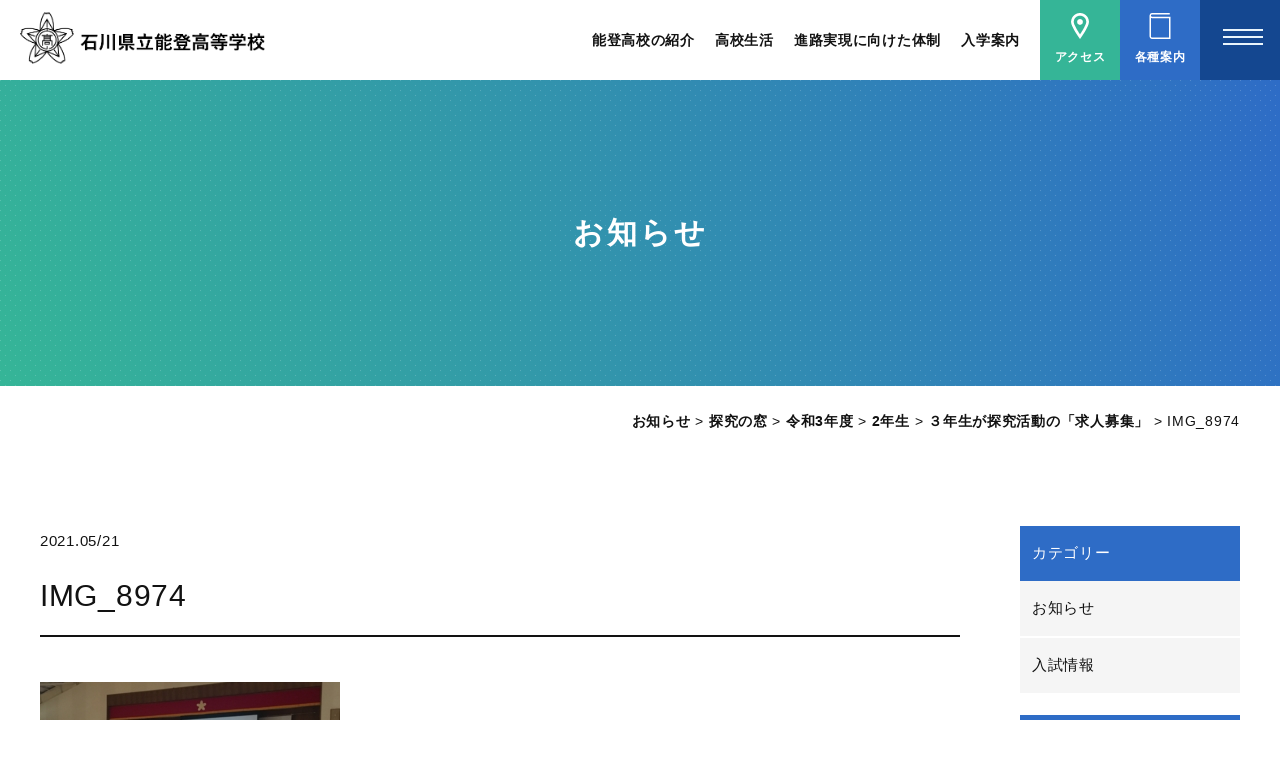

--- FILE ---
content_type: text/html; charset=UTF-8
request_url: https://info.noto-highschool.com/tankyu/20210520/img_8974/
body_size: 11487
content:
<!DOCTYPE html>
<html lang="ja">

<head>
  <meta charset="utf-8">
  <meta http-equiv="X-UA-Compatible" content="IE=edge">
  <meta name="format-detection" content="telephone=no">
  <meta name="viewport" content="width=device-width, initial-scale=1.0">
  <link rel="icon" href="https://info.noto-highschool.com/wp-content/themes/wp-notoko/favicon.ico">

  

  <link href="https://info.noto-highschool.com/wp-content/themes/wp-notoko/style.css" rel="stylesheet">
  <link href="https://info.noto-highschool.com/wp-content/themes/wp-notoko/css/post.css" rel="stylesheet">

  
		<!-- All in One SEO 4.6.2 - aioseo.com -->
		<title>IMG_8974 | お知らせ</title>
		<meta name="robots" content="max-image-preview:large" />
		<link rel="canonical" href="https://info.noto-highschool.com/tankyu/20210520/img_8974/" />
		<meta name="generator" content="All in One SEO (AIOSEO) 4.6.2" />
		<meta property="og:locale" content="ja_JP" />
		<meta property="og:site_name" content="能登高校からのお知らせ" />
		<meta property="og:type" content="article" />
		<meta property="og:title" content="IMG_8974 | お知らせ" />
		<meta property="og:url" content="https://info.noto-highschool.com/tankyu/20210520/img_8974/" />
		<meta property="og:image" content="https://info.noto-highschool.com/wp-content/uploads/2020/08/ogp.jpg" />
		<meta property="og:image:secure_url" content="https://info.noto-highschool.com/wp-content/uploads/2020/08/ogp.jpg" />
		<meta property="og:image:width" content="1200" />
		<meta property="og:image:height" content="630" />
		<meta property="article:published_time" content="2021-05-21T01:37:47+00:00" />
		<meta property="article:modified_time" content="2021-05-21T01:37:47+00:00" />
		<meta name="twitter:card" content="summary" />
		<meta name="twitter:title" content="IMG_8974 | お知らせ" />
		<meta name="twitter:image" content="https://info.noto-highschool.com/wp-content/uploads/2020/08/ogp.jpg" />
		<script type="application/ld+json" class="aioseo-schema">
			{"@context":"https:\/\/schema.org","@graph":[{"@type":"BreadcrumbList","@id":"https:\/\/info.noto-highschool.com\/tankyu\/20210520\/img_8974\/#breadcrumblist","itemListElement":[{"@type":"ListItem","@id":"https:\/\/info.noto-highschool.com\/#listItem","position":1,"name":"\u5bb6","item":"https:\/\/info.noto-highschool.com\/","nextItem":"https:\/\/info.noto-highschool.com\/tankyu\/20210520\/img_8974\/#listItem"},{"@type":"ListItem","@id":"https:\/\/info.noto-highschool.com\/tankyu\/20210520\/img_8974\/#listItem","position":2,"name":"IMG_8974","previousItem":"https:\/\/info.noto-highschool.com\/#listItem"}]},{"@type":"ItemPage","@id":"https:\/\/info.noto-highschool.com\/tankyu\/20210520\/img_8974\/#itempage","url":"https:\/\/info.noto-highschool.com\/tankyu\/20210520\/img_8974\/","name":"IMG_8974 | \u304a\u77e5\u3089\u305b","inLanguage":"ja","isPartOf":{"@id":"https:\/\/info.noto-highschool.com\/#website"},"breadcrumb":{"@id":"https:\/\/info.noto-highschool.com\/tankyu\/20210520\/img_8974\/#breadcrumblist"},"author":{"@id":"https:\/\/info.noto-highschool.com\/author\/notono-editor\/#author"},"creator":{"@id":"https:\/\/info.noto-highschool.com\/author\/notono-editor\/#author"},"datePublished":"2021-05-21T10:37:47+09:00","dateModified":"2021-05-21T10:37:47+09:00"},{"@type":"Organization","@id":"https:\/\/info.noto-highschool.com\/#organization","name":"\u304a\u77e5\u3089\u305b","url":"https:\/\/info.noto-highschool.com\/"},{"@type":"Person","@id":"https:\/\/info.noto-highschool.com\/author\/notono-editor\/#author","url":"https:\/\/info.noto-highschool.com\/author\/notono-editor\/","name":"notono-editor","image":{"@type":"ImageObject","@id":"https:\/\/info.noto-highschool.com\/tankyu\/20210520\/img_8974\/#authorImage","url":"https:\/\/secure.gravatar.com\/avatar\/c77f385e4280317a69fe7836a330e25c?s=96&d=mm&r=g","width":96,"height":96,"caption":"notono-editor"}},{"@type":"WebSite","@id":"https:\/\/info.noto-highschool.com\/#website","url":"https:\/\/info.noto-highschool.com\/","name":"\u80fd\u767b\u9ad8\u6821\u304b\u3089\u306e\u304a\u77e5\u3089\u305b","inLanguage":"ja","publisher":{"@id":"https:\/\/info.noto-highschool.com\/#organization"}}]}
		</script>
		<!-- All in One SEO -->

<link rel="alternate" type="application/rss+xml" title="お知らせ &raquo; IMG_8974 のコメントのフィード" href="https://info.noto-highschool.com/tankyu/20210520/img_8974/feed/" />
<script type="text/javascript">
/* <![CDATA[ */
window._wpemojiSettings = {"baseUrl":"https:\/\/s.w.org\/images\/core\/emoji\/15.0.3\/72x72\/","ext":".png","svgUrl":"https:\/\/s.w.org\/images\/core\/emoji\/15.0.3\/svg\/","svgExt":".svg","source":{"concatemoji":"https:\/\/info.noto-highschool.com\/wp-includes\/js\/wp-emoji-release.min.js?ver=6.5.7"}};
/*! This file is auto-generated */
!function(i,n){var o,s,e;function c(e){try{var t={supportTests:e,timestamp:(new Date).valueOf()};sessionStorage.setItem(o,JSON.stringify(t))}catch(e){}}function p(e,t,n){e.clearRect(0,0,e.canvas.width,e.canvas.height),e.fillText(t,0,0);var t=new Uint32Array(e.getImageData(0,0,e.canvas.width,e.canvas.height).data),r=(e.clearRect(0,0,e.canvas.width,e.canvas.height),e.fillText(n,0,0),new Uint32Array(e.getImageData(0,0,e.canvas.width,e.canvas.height).data));return t.every(function(e,t){return e===r[t]})}function u(e,t,n){switch(t){case"flag":return n(e,"\ud83c\udff3\ufe0f\u200d\u26a7\ufe0f","\ud83c\udff3\ufe0f\u200b\u26a7\ufe0f")?!1:!n(e,"\ud83c\uddfa\ud83c\uddf3","\ud83c\uddfa\u200b\ud83c\uddf3")&&!n(e,"\ud83c\udff4\udb40\udc67\udb40\udc62\udb40\udc65\udb40\udc6e\udb40\udc67\udb40\udc7f","\ud83c\udff4\u200b\udb40\udc67\u200b\udb40\udc62\u200b\udb40\udc65\u200b\udb40\udc6e\u200b\udb40\udc67\u200b\udb40\udc7f");case"emoji":return!n(e,"\ud83d\udc26\u200d\u2b1b","\ud83d\udc26\u200b\u2b1b")}return!1}function f(e,t,n){var r="undefined"!=typeof WorkerGlobalScope&&self instanceof WorkerGlobalScope?new OffscreenCanvas(300,150):i.createElement("canvas"),a=r.getContext("2d",{willReadFrequently:!0}),o=(a.textBaseline="top",a.font="600 32px Arial",{});return e.forEach(function(e){o[e]=t(a,e,n)}),o}function t(e){var t=i.createElement("script");t.src=e,t.defer=!0,i.head.appendChild(t)}"undefined"!=typeof Promise&&(o="wpEmojiSettingsSupports",s=["flag","emoji"],n.supports={everything:!0,everythingExceptFlag:!0},e=new Promise(function(e){i.addEventListener("DOMContentLoaded",e,{once:!0})}),new Promise(function(t){var n=function(){try{var e=JSON.parse(sessionStorage.getItem(o));if("object"==typeof e&&"number"==typeof e.timestamp&&(new Date).valueOf()<e.timestamp+604800&&"object"==typeof e.supportTests)return e.supportTests}catch(e){}return null}();if(!n){if("undefined"!=typeof Worker&&"undefined"!=typeof OffscreenCanvas&&"undefined"!=typeof URL&&URL.createObjectURL&&"undefined"!=typeof Blob)try{var e="postMessage("+f.toString()+"("+[JSON.stringify(s),u.toString(),p.toString()].join(",")+"));",r=new Blob([e],{type:"text/javascript"}),a=new Worker(URL.createObjectURL(r),{name:"wpTestEmojiSupports"});return void(a.onmessage=function(e){c(n=e.data),a.terminate(),t(n)})}catch(e){}c(n=f(s,u,p))}t(n)}).then(function(e){for(var t in e)n.supports[t]=e[t],n.supports.everything=n.supports.everything&&n.supports[t],"flag"!==t&&(n.supports.everythingExceptFlag=n.supports.everythingExceptFlag&&n.supports[t]);n.supports.everythingExceptFlag=n.supports.everythingExceptFlag&&!n.supports.flag,n.DOMReady=!1,n.readyCallback=function(){n.DOMReady=!0}}).then(function(){return e}).then(function(){var e;n.supports.everything||(n.readyCallback(),(e=n.source||{}).concatemoji?t(e.concatemoji):e.wpemoji&&e.twemoji&&(t(e.twemoji),t(e.wpemoji)))}))}((window,document),window._wpemojiSettings);
/* ]]> */
</script>
<style id='wp-emoji-styles-inline-css' type='text/css'>

	img.wp-smiley, img.emoji {
		display: inline !important;
		border: none !important;
		box-shadow: none !important;
		height: 1em !important;
		width: 1em !important;
		margin: 0 0.07em !important;
		vertical-align: -0.1em !important;
		background: none !important;
		padding: 0 !important;
	}
</style>
<link rel='stylesheet' id='wp-block-library-css' href='https://info.noto-highschool.com/wp-includes/css/dist/block-library/style.min.css?ver=6.5.7' type='text/css' media='all' />
<style id='classic-theme-styles-inline-css' type='text/css'>
/*! This file is auto-generated */
.wp-block-button__link{color:#fff;background-color:#32373c;border-radius:9999px;box-shadow:none;text-decoration:none;padding:calc(.667em + 2px) calc(1.333em + 2px);font-size:1.125em}.wp-block-file__button{background:#32373c;color:#fff;text-decoration:none}
</style>
<style id='global-styles-inline-css' type='text/css'>
body{--wp--preset--color--black: #000000;--wp--preset--color--cyan-bluish-gray: #abb8c3;--wp--preset--color--white: #ffffff;--wp--preset--color--pale-pink: #f78da7;--wp--preset--color--vivid-red: #cf2e2e;--wp--preset--color--luminous-vivid-orange: #ff6900;--wp--preset--color--luminous-vivid-amber: #fcb900;--wp--preset--color--light-green-cyan: #7bdcb5;--wp--preset--color--vivid-green-cyan: #00d084;--wp--preset--color--pale-cyan-blue: #8ed1fc;--wp--preset--color--vivid-cyan-blue: #0693e3;--wp--preset--color--vivid-purple: #9b51e0;--wp--preset--gradient--vivid-cyan-blue-to-vivid-purple: linear-gradient(135deg,rgba(6,147,227,1) 0%,rgb(155,81,224) 100%);--wp--preset--gradient--light-green-cyan-to-vivid-green-cyan: linear-gradient(135deg,rgb(122,220,180) 0%,rgb(0,208,130) 100%);--wp--preset--gradient--luminous-vivid-amber-to-luminous-vivid-orange: linear-gradient(135deg,rgba(252,185,0,1) 0%,rgba(255,105,0,1) 100%);--wp--preset--gradient--luminous-vivid-orange-to-vivid-red: linear-gradient(135deg,rgba(255,105,0,1) 0%,rgb(207,46,46) 100%);--wp--preset--gradient--very-light-gray-to-cyan-bluish-gray: linear-gradient(135deg,rgb(238,238,238) 0%,rgb(169,184,195) 100%);--wp--preset--gradient--cool-to-warm-spectrum: linear-gradient(135deg,rgb(74,234,220) 0%,rgb(151,120,209) 20%,rgb(207,42,186) 40%,rgb(238,44,130) 60%,rgb(251,105,98) 80%,rgb(254,248,76) 100%);--wp--preset--gradient--blush-light-purple: linear-gradient(135deg,rgb(255,206,236) 0%,rgb(152,150,240) 100%);--wp--preset--gradient--blush-bordeaux: linear-gradient(135deg,rgb(254,205,165) 0%,rgb(254,45,45) 50%,rgb(107,0,62) 100%);--wp--preset--gradient--luminous-dusk: linear-gradient(135deg,rgb(255,203,112) 0%,rgb(199,81,192) 50%,rgb(65,88,208) 100%);--wp--preset--gradient--pale-ocean: linear-gradient(135deg,rgb(255,245,203) 0%,rgb(182,227,212) 50%,rgb(51,167,181) 100%);--wp--preset--gradient--electric-grass: linear-gradient(135deg,rgb(202,248,128) 0%,rgb(113,206,126) 100%);--wp--preset--gradient--midnight: linear-gradient(135deg,rgb(2,3,129) 0%,rgb(40,116,252) 100%);--wp--preset--font-size--small: 13px;--wp--preset--font-size--medium: 20px;--wp--preset--font-size--large: 36px;--wp--preset--font-size--x-large: 42px;--wp--preset--spacing--20: 0.44rem;--wp--preset--spacing--30: 0.67rem;--wp--preset--spacing--40: 1rem;--wp--preset--spacing--50: 1.5rem;--wp--preset--spacing--60: 2.25rem;--wp--preset--spacing--70: 3.38rem;--wp--preset--spacing--80: 5.06rem;--wp--preset--shadow--natural: 6px 6px 9px rgba(0, 0, 0, 0.2);--wp--preset--shadow--deep: 12px 12px 50px rgba(0, 0, 0, 0.4);--wp--preset--shadow--sharp: 6px 6px 0px rgba(0, 0, 0, 0.2);--wp--preset--shadow--outlined: 6px 6px 0px -3px rgba(255, 255, 255, 1), 6px 6px rgba(0, 0, 0, 1);--wp--preset--shadow--crisp: 6px 6px 0px rgba(0, 0, 0, 1);}:where(.is-layout-flex){gap: 0.5em;}:where(.is-layout-grid){gap: 0.5em;}body .is-layout-flex{display: flex;}body .is-layout-flex{flex-wrap: wrap;align-items: center;}body .is-layout-flex > *{margin: 0;}body .is-layout-grid{display: grid;}body .is-layout-grid > *{margin: 0;}:where(.wp-block-columns.is-layout-flex){gap: 2em;}:where(.wp-block-columns.is-layout-grid){gap: 2em;}:where(.wp-block-post-template.is-layout-flex){gap: 1.25em;}:where(.wp-block-post-template.is-layout-grid){gap: 1.25em;}.has-black-color{color: var(--wp--preset--color--black) !important;}.has-cyan-bluish-gray-color{color: var(--wp--preset--color--cyan-bluish-gray) !important;}.has-white-color{color: var(--wp--preset--color--white) !important;}.has-pale-pink-color{color: var(--wp--preset--color--pale-pink) !important;}.has-vivid-red-color{color: var(--wp--preset--color--vivid-red) !important;}.has-luminous-vivid-orange-color{color: var(--wp--preset--color--luminous-vivid-orange) !important;}.has-luminous-vivid-amber-color{color: var(--wp--preset--color--luminous-vivid-amber) !important;}.has-light-green-cyan-color{color: var(--wp--preset--color--light-green-cyan) !important;}.has-vivid-green-cyan-color{color: var(--wp--preset--color--vivid-green-cyan) !important;}.has-pale-cyan-blue-color{color: var(--wp--preset--color--pale-cyan-blue) !important;}.has-vivid-cyan-blue-color{color: var(--wp--preset--color--vivid-cyan-blue) !important;}.has-vivid-purple-color{color: var(--wp--preset--color--vivid-purple) !important;}.has-black-background-color{background-color: var(--wp--preset--color--black) !important;}.has-cyan-bluish-gray-background-color{background-color: var(--wp--preset--color--cyan-bluish-gray) !important;}.has-white-background-color{background-color: var(--wp--preset--color--white) !important;}.has-pale-pink-background-color{background-color: var(--wp--preset--color--pale-pink) !important;}.has-vivid-red-background-color{background-color: var(--wp--preset--color--vivid-red) !important;}.has-luminous-vivid-orange-background-color{background-color: var(--wp--preset--color--luminous-vivid-orange) !important;}.has-luminous-vivid-amber-background-color{background-color: var(--wp--preset--color--luminous-vivid-amber) !important;}.has-light-green-cyan-background-color{background-color: var(--wp--preset--color--light-green-cyan) !important;}.has-vivid-green-cyan-background-color{background-color: var(--wp--preset--color--vivid-green-cyan) !important;}.has-pale-cyan-blue-background-color{background-color: var(--wp--preset--color--pale-cyan-blue) !important;}.has-vivid-cyan-blue-background-color{background-color: var(--wp--preset--color--vivid-cyan-blue) !important;}.has-vivid-purple-background-color{background-color: var(--wp--preset--color--vivid-purple) !important;}.has-black-border-color{border-color: var(--wp--preset--color--black) !important;}.has-cyan-bluish-gray-border-color{border-color: var(--wp--preset--color--cyan-bluish-gray) !important;}.has-white-border-color{border-color: var(--wp--preset--color--white) !important;}.has-pale-pink-border-color{border-color: var(--wp--preset--color--pale-pink) !important;}.has-vivid-red-border-color{border-color: var(--wp--preset--color--vivid-red) !important;}.has-luminous-vivid-orange-border-color{border-color: var(--wp--preset--color--luminous-vivid-orange) !important;}.has-luminous-vivid-amber-border-color{border-color: var(--wp--preset--color--luminous-vivid-amber) !important;}.has-light-green-cyan-border-color{border-color: var(--wp--preset--color--light-green-cyan) !important;}.has-vivid-green-cyan-border-color{border-color: var(--wp--preset--color--vivid-green-cyan) !important;}.has-pale-cyan-blue-border-color{border-color: var(--wp--preset--color--pale-cyan-blue) !important;}.has-vivid-cyan-blue-border-color{border-color: var(--wp--preset--color--vivid-cyan-blue) !important;}.has-vivid-purple-border-color{border-color: var(--wp--preset--color--vivid-purple) !important;}.has-vivid-cyan-blue-to-vivid-purple-gradient-background{background: var(--wp--preset--gradient--vivid-cyan-blue-to-vivid-purple) !important;}.has-light-green-cyan-to-vivid-green-cyan-gradient-background{background: var(--wp--preset--gradient--light-green-cyan-to-vivid-green-cyan) !important;}.has-luminous-vivid-amber-to-luminous-vivid-orange-gradient-background{background: var(--wp--preset--gradient--luminous-vivid-amber-to-luminous-vivid-orange) !important;}.has-luminous-vivid-orange-to-vivid-red-gradient-background{background: var(--wp--preset--gradient--luminous-vivid-orange-to-vivid-red) !important;}.has-very-light-gray-to-cyan-bluish-gray-gradient-background{background: var(--wp--preset--gradient--very-light-gray-to-cyan-bluish-gray) !important;}.has-cool-to-warm-spectrum-gradient-background{background: var(--wp--preset--gradient--cool-to-warm-spectrum) !important;}.has-blush-light-purple-gradient-background{background: var(--wp--preset--gradient--blush-light-purple) !important;}.has-blush-bordeaux-gradient-background{background: var(--wp--preset--gradient--blush-bordeaux) !important;}.has-luminous-dusk-gradient-background{background: var(--wp--preset--gradient--luminous-dusk) !important;}.has-pale-ocean-gradient-background{background: var(--wp--preset--gradient--pale-ocean) !important;}.has-electric-grass-gradient-background{background: var(--wp--preset--gradient--electric-grass) !important;}.has-midnight-gradient-background{background: var(--wp--preset--gradient--midnight) !important;}.has-small-font-size{font-size: var(--wp--preset--font-size--small) !important;}.has-medium-font-size{font-size: var(--wp--preset--font-size--medium) !important;}.has-large-font-size{font-size: var(--wp--preset--font-size--large) !important;}.has-x-large-font-size{font-size: var(--wp--preset--font-size--x-large) !important;}
.wp-block-navigation a:where(:not(.wp-element-button)){color: inherit;}
:where(.wp-block-post-template.is-layout-flex){gap: 1.25em;}:where(.wp-block-post-template.is-layout-grid){gap: 1.25em;}
:where(.wp-block-columns.is-layout-flex){gap: 2em;}:where(.wp-block-columns.is-layout-grid){gap: 2em;}
.wp-block-pullquote{font-size: 1.5em;line-height: 1.6;}
</style>
<link rel='stylesheet' id='fancybox-css' href='https://info.noto-highschool.com/wp-content/plugins/easy-fancybox/fancybox/1.5.4/jquery.fancybox.min.css?ver=6.5.7' type='text/css' media='screen' />
<script type="text/javascript" src="https://info.noto-highschool.com/wp-includes/js/jquery/jquery.min.js?ver=3.7.1" id="jquery-core-js"></script>
<script type="text/javascript" src="https://info.noto-highschool.com/wp-includes/js/jquery/jquery-migrate.min.js?ver=3.4.1" id="jquery-migrate-js"></script>
<link rel="https://api.w.org/" href="https://info.noto-highschool.com/wp-json/" /><link rel="alternate" type="application/json" href="https://info.noto-highschool.com/wp-json/wp/v2/media/134" /><link rel='shortlink' href='https://info.noto-highschool.com/?p=134' />
<link rel="alternate" type="application/json+oembed" href="https://info.noto-highschool.com/wp-json/oembed/1.0/embed?url=https%3A%2F%2Finfo.noto-highschool.com%2Ftankyu%2F20210520%2Fimg_8974%2F" />
<link rel="alternate" type="text/xml+oembed" href="https://info.noto-highschool.com/wp-json/oembed/1.0/embed?url=https%3A%2F%2Finfo.noto-highschool.com%2Ftankyu%2F20210520%2Fimg_8974%2F&#038;format=xml" />
<!-- All in one Favicon 4.8 --><link rel="shortcut icon" href="https://info.noto-highschool.com/wp-content/uploads/2020/08/favicon.ico" />

</head>


<body class="attachment attachment-template-default single single-attachment postid-134 attachmentid-134 attachment-jpeg" >


  <div class="hamburger_area">
    <div class="hamburger">
      <span></span>
      <span></span>
      <span></span>
    </div>
  </div>

  <div class="g_nav">
    <div class="g_nav_inr">
      <div class="gnav_logo">
        <a href="https://www.ishikawa-c.ed.jp/~notoxh/index.html"><img src="https://info.noto-highschool.com/wp-content/themes/wp-notoko/images/common/header_logo.png" alt="石川県立能登高等学校"></a>
      </div>

      <div class="g_nav_inr_row">
        <ul>
          <li><a href="https://www.ishikawa-c.ed.jp/~notoxh/index.html">トップページ</a></li>
          <li><a href="https://info.noto-highschool.com">お知らせ</a></li>
          <li><a target="_blank" href="https://blog.goo.ne.jp/notokoukou">能登高ブログ</a></li>
          <li><a target="_blank" href="https://noto-highschool.com">地域貢献プロジェクト</a></li>
        </ul>
        <ul>
          <li class="bodernone">
			  <a href="https://www.ishikawa-c.ed.jp/~notoxh/about/index.html">能登高校の紹介</a>
            <ul>
              <li><a href="https://www.ishikawa-c.ed.jp/~notoxh/about/index.html">学校長挨拶</a></li>
              <li><a href="https://www.ishikawa-c.ed.jp/~notoxh/about/about.html">能登高校について</a></li>
              <li><a href="https://www.ishikawa-c.ed.jp/~notoxh/about/program.html">学科紹介</a></li>
              <li><a href="https://www.ishikawa-c.ed.jp/~notoxh/about/hyouka.html">学校評価</a></li>
              <li><a href="https://www.ishikawa-c.ed.jp/~notoxh/about/miryokuka.html">能登高校魅力化プロジェクト</a></li>
            </ul>
          </li>
        </ul>
        <ul>
          <li class="bodernone">
			  <p>高校生活</p>
            <ul>
              <li><a href="https://info.noto-highschool.com/tankyu">探究の窓</a></li>
              <li><a href="https://www.ishikawa-c.ed.jp/~notoxh/schoollife/club.html">部活動</a></li>
              <li><a href="https://info.noto-highschool.com/category/seiseki/">大会成績</a></li>
              <li><a href="https://info.noto-highschool.com/event">学校行事</a></li>
              <li><a href="https://www.ishikawa-c.ed.jp/~notoxh/schoollife/dormitory.html">寮生活</a></li>
            </ul>
          </li>
        </ul>
        <ul>
          <li class="bodernone">
            <a href="https://www.ishikawa-c.ed.jp/~notoxh/framework/index.html">進路実現に向けた体制</a>
            <ul>
              <li><a href="https://www.ishikawa-c.ed.jp/~notoxh/framework/successful.html">合格実績</a></li>
            </ul>
          </li>
        </ul>
        <ul>
			<li><a href="https://www.ishikawa-c.ed.jp/~notoxh/admission/index.html">入学案内</a></li>
          <li><a href="https://www.ishikawa-c.ed.jp/~notoxh/access/index.html">アクセス</a></li>
          <li><a href="https://www.ishikawa-c.ed.jp/~notoxh/notokodayori/index.html">能登高だより</a></li>
          <li><a href="https://www.ishikawa-c.ed.jp/~notoxh/policy/index.html">学校経営及びスクールポリシー</a></li>
          <li><a href="https://www.ishikawa-c.ed.jp/~notoxh/ijimetaioumanyuaru/h30.pdf">いじめ対応マニュアル</a></li>
          <li><a href="https://www.ishikawa-c.ed.jp/~notoxh/graduate/index.html">卒業生の方へ</a></li>
          <li><a href="https://www.ishikawa-c.ed.jp/~notoxh/pamphlet/index.html">学校紹介パンフレット</a></li>
          <li><a href="https://www.ishikawa-c.ed.jp/~notoxh/yasuragi/index.html">やすらぎ能登教室</a></li>
        </ul>
      </div>

      <div class="g_nav_banner">
        <div class="banner_block">
          <a target="_blank" href="https://notoko-ryugaku.com">
            <img src="https://info.noto-highschool.com/wp-content/themes/wp-notoko/images/common/btn_ryugaku.jpg" alt="世界農業遺産の町で学ぶ。能登高留学">
            <p>世界農業遺産の町で学ぶ。能登高留学!!</p>
          </a>
        </div>
        <div class="banner_block">
          <a target="_blank" href="https://www.youtube.com/watch?v=8fYOzpM0Pqc&feature=emb_title">
            <img src="https://info.noto-highschool.com/wp-content/themes/wp-notoko/images/common/btn_movie.jpg" alt="能登高校紹介ムービー">
            <p>能登高校紹介ムービー!!</p>
          </a>
        </div>
      </div>
    </div>
  </div>

  <header data-scroll-header class="header">
    <h1 class="header_logo"><a href="https://www.ishikawa-c.ed.jp/~notoxh/index.html"><img src="https://info.noto-highschool.com/wp-content/themes/wp-notoko/images/common/header_logo.png" alt="石川県立能登高等学校"></a></h1>

    <div class="menu-container">

      <div class="menu">
        <ul>
          <li class="menu_list">

			  <a href="https://www.ishikawa-c.ed.jp/~notoxh/about/index.html" class="header_menu">能登高校の紹介</a>
            <ul>
              <li><a href="https://www.ishikawa-c.ed.jp/~notoxh/about/index.html">学校長挨拶</a></li>
              <li><a href="https://www.ishikawa-c.ed.jp/~notoxh/about/about.html">能登高校について</a></li>
              <li><a href="https://www.ishikawa-c.ed.jp/~notoxh/about/program.html">学科紹介</a></li>
              <li><a href="https://www.ishikawa-c.ed.jp/~notoxh/about/miryokuka.html">能登高校魅力化プロジェクト</a></li>
              <li><a href="https://www.ishikawa-c.ed.jp/~notoxh/about/hyouka.html">学校評価</a></li>
            </ul>
          </li>
          <li>
			  <p class="header_menu">高校生活</p>
            <ul>
              <li><a href="https://info.noto-highschool.com/tankyu">探究の窓</a></li>
              <li><a href="https://www.ishikawa-c.ed.jp/~notoxh/schoollife/club.html">部活動</a></li>
              <li><a href="https://info.noto-highschool.com/category/seiseki/">大会成績</a></li>
              <li><a href="https://info.noto-highschool.com/event">学校行事</a></li>
              <li><a href="https://www.ishikawa-c.ed.jp/~notoxh/schoollife/dormitory.html">寮生活</a></li>
            </ul>
          </li>
          <li class="bg_none">
            <a href="https://www.ishikawa-c.ed.jp/~notoxh/framework/index.html" class="header_menu">進路実現に向けた体制</a>
          </li>
          <li class="bg_none">
			  <a href="https://www.ishikawa-c.ed.jp/~notoxh/admission/index.html" class="header_menu">入学案内</a>
          </li>
          <li class="nav_access">
            <a href="https://www.ishikawa-c.ed.jp/~notoxh/access/index.html">
              <div class="ico">
                <svg enable-background="new 0 0 512 512" height="512" viewBox="0 0 512 512" width="512" xmlns="http://www.w3.org/2000/svg"><g><path d="m256.016 0c-97.219.031-175.922 78.781-175.953 175.953.063 14.297 3.031 28.641 7.563 43.797 7.969 26.438 21.094 55.328 36.281 84.547 45.563 87.359 110.328 177.391 110.688 177.891l21.421 29.812 21.391-29.813c.25-.313 37.969-52.844 76.016-116.266 19.016-31.766 38.141-66.25 52.828-98.859 7.344-16.313 13.578-32.172 18.156-47.313 4.531-15.156 7.469-29.5 7.531-43.797-.032-97.171-78.735-175.921-175.922-175.952zm117.922 204.594c-6.344 21.156-18.25 47.906-32.594 75.359-21.484 41.266-48.281 84.375-69.625 116.953-5.719 8.719-10.969 16.609-15.703 23.594-14.891-22-35.594-53.594-55.844-87.75-17.719-29.906-35.063-61.75-47.656-90.25-6.297-14.188-11.391-27.547-14.781-39.094-3.422-11.5-5-21.281-4.953-27.453.016-34.109 13.75-64.734 36.078-87.156 22.391-22.328 53.016-36.063 87.156-36.094 34.109.031 64.75 13.766 87.125 36.094 22.359 22.422 36.078 53.047 36.094 87.156.046 6.391-1.641 16.61-5.297 28.641z"/><path d="m256.016 118.719c-31.594 0-57.219 25.641-57.219 57.234 0 31.609 25.625 57.219 57.219 57.219 31.578 0 57.219-25.609 57.219-57.219-.001-31.594-25.641-57.234-57.219-57.234z"/></g></svg>
              </div>
              <div class="nav_inr">アクセス</div>
            </a>
          </li>
          <li class="nav_pamphlet">
            <a href="https://www.ishikawa-c.ed.jp/~notoxh/pamphlet/index.html">
              <div class="ico">
                <svg enable-background="new 0 0 512 512" viewBox="0 0 512 512" xmlns="http://www.w3.org/2000/svg"><path d="m101.095 73.069c-6.169-.008-11.617-2.46-15.671-6.498-4.038-4.062-6.49-9.511-6.498-15.68.008-6.17 2.46-11.617 6.49-15.68 4.062-4.03 9.51-6.481 15.679-6.497l346.336.007v-28.714l-346.336-.007c-28.105.016-50.875 22.786-50.884 50.892v410.216c.009 28.106 22.779 50.876 50.884 50.892h360.694v-438.931zm331.979 410.216h-331.979c-12.242-.024-22.145-9.927-22.169-22.177v-364.468c6.706 3.253 14.205 5.144 22.169 5.144h331.978v381.501z" /></svg>
              </div>
				<div class="nav_inr">各種案内</div>
            </a>
          </li>
        </ul>
      </div>

    </div>

  </header>

<section>
  <div class="page_title">
    <h1>お知らせ</h1>
  </div>

  <div class="container">
    <div class="breadcrumbs" vocab="http://schema.org/" typeof="BreadcrumbList">
      <!-- Breadcrumb NavXT 7.1.0 -->
<span property="itemListElement" typeof="ListItem"><a property="item" typeof="WebPage" title="Go to お知らせ." href="https://info.noto-highschool.com" class="home" ><span property="name">お知らせ</span></a><meta property="position" content="1"></span> &gt; <span property="itemListElement" typeof="ListItem"><a property="item" typeof="WebPage" title="Go to 探究の窓." href="https://info.noto-highschool.com/" class="archive post-tankyu-archive" ><span property="name">探究の窓</span></a><meta property="position" content="2"></span> &gt; <span property="itemListElement" typeof="ListItem"><a property="item" typeof="WebPage" title="Go to the 令和3年度 カテゴリ archives." href="https://info.noto-highschool.com/tankyu-cat/%e4%bb%a4%e5%92%8c3%e5%b9%b4%e5%ba%a6/" class="taxonomy tankyu-cat" ><span property="name">令和3年度</span></a><meta property="position" content="3"></span> &gt; <span property="itemListElement" typeof="ListItem"><a property="item" typeof="WebPage" title="Go to the 2年生 カテゴリ archives." href="https://info.noto-highschool.com/tankyu-cat/2%e5%b9%b4%e7%94%9f-%e4%bb%a4%e5%92%8c3%e5%b9%b4%e5%ba%a6/" class="taxonomy tankyu-cat" ><span property="name">2年生</span></a><meta property="position" content="4"></span> &gt; <span property="itemListElement" typeof="ListItem"><a property="item" typeof="WebPage" title="Go to ３年生が探究活動の「求人募集」." href="https://info.noto-highschool.com/tankyu/20210520/" class="post post-tankyu" ><span property="name">３年生が探究活動の「求人募集」</span></a><meta property="position" content="5"></span> &gt; <span property="itemListElement" typeof="ListItem"><span property="name" class="post post-attachment current-item">IMG_8974</span><meta property="url" content="https://info.noto-highschool.com/tankyu/20210520/img_8974/"><meta property="position" content="6"></span>    </div>
    <!-- breadcrumbs -->
  </div>

  <section class="page_section">
    <div class="container">
      <div class="page_section_row">
        <div class="main_area">
          <article class="post_detail ">
            
              <p class="inr">
                <span class="date">2021.05/21</span>
                              </p>
              <div class="post_title">
                <h1>IMG_8974</h1>
              </div>

              <div class="post_content">
                <p class="attachment"><a href='https://info.noto-highschool.com/wp-content/uploads/2021/05/IMG_8974-scaled.jpg'><img fetchpriority="high" decoding="async" width="300" height="225" src="https://info.noto-highschool.com/wp-content/uploads/2021/05/IMG_8974-300x225.jpg" class="attachment-medium size-medium" alt="" srcset="https://info.noto-highschool.com/wp-content/uploads/2021/05/IMG_8974-300x225.jpg 300w, https://info.noto-highschool.com/wp-content/uploads/2021/05/IMG_8974-1024x768.jpg 1024w, https://info.noto-highschool.com/wp-content/uploads/2021/05/IMG_8974-768x576.jpg 768w, https://info.noto-highschool.com/wp-content/uploads/2021/05/IMG_8974-1536x1152.jpg 1536w, https://info.noto-highschool.com/wp-content/uploads/2021/05/IMG_8974-2048x1536.jpg 2048w" sizes="(max-width: 300px) 100vw, 300px" /></a></p>
              </div>
                                          
          </article>

          <div class="post-nav ">

            <ul>
                          </ul>

          </div>
          <!-- post-nav -->
        </div>
        <div class="side_area ">
          <div class="side_area_block archive"><h2 class="widgettitle">カテゴリー</h2>

			<ul>
					<li class="cat-item cat-item-1"><a href="https://info.noto-highschool.com/category/news/">お知らせ</a>
</li>
	<li class="cat-item cat-item-18"><a href="https://info.noto-highschool.com/category/exams/">入試情報</a>
</li>
			</ul>

			</div>
		<div class="side_area_block archive">
		<h2 class="widgettitle">最近の投稿</h2>

		<ul>
											<li>
					<a href="https://info.noto-highschool.com/2026/01/16/%e4%b8%8d%e7%99%bb%e6%a0%a1%e5%85%90%e7%ab%a5%e7%94%9f%e5%be%92%e3%81%ae%e4%bf%9d%e8%ad%b7%e8%80%85%e3%81%ae%e3%81%9f%e3%82%81%e3%81%ae%e6%94%af%e6%8f%b4%e3%82%ac%e3%82%a4%e3%83%89%e3%81%ab%e3%81%a4-2/">不登校児童生徒の保護者のための支援ガイドについて</a>
									</li>
											<li>
					<a href="https://info.noto-highschool.com/2026/01/05/r8_notes_for_applicants/">令和８年度　入学志願者心得・推薦入学志願者心得を掲載</a>
									</li>
											<li>
					<a href="https://info.noto-highschool.com/2025/11/04/%e7%b7%8f%e5%90%88%e7%9a%84%e3%81%aa%e6%8e%a2%e7%a9%b6%e3%81%ae%e6%99%82%e9%96%93%e3%80%80%e4%b8%ad%e9%96%93%e7%9b%b8%e8%ab%87%e4%bc%9a/">総合的な探究の時間　中間相談会</a>
									</li>
											<li>
					<a href="https://info.noto-highschool.com/2025/10/01/2026-examination-nationwide/">令和８年（2026年）度　全国募集のお知らせ</a>
									</li>
											<li>
					<a href="https://info.noto-highschool.com/2025/09/02/%e3%80%8c%e6%8e%a2%e7%a9%b6%e3%81%ae%e7%aa%93%e3%80%8d%e3%82%92%e6%9b%b4%e6%96%b0%e3%81%97%e3%81%be%e3%81%97%e3%81%9f%e3%80%82-8/">「探究の窓」を更新しました。</a>
									</li>
					</ul>

		</div>
        </div>
      </div>
    </div>
  </section>


</section>





<div class="container">
<div class="footer_banner">
  <div class="banner_block">
    <a target="_blank" href="https://notoko-ryugaku.com">
      <img src="https://info.noto-highschool.com/wp-content/themes/wp-notoko/images/common/btn_ryugaku.jpg" alt="世界農業遺産の町で学ぶ。能登高留学">
      <p>世界農業遺産の町で学ぶ。能登高留学!!</p>
    </a>
  </div>
  <div class="banner_block">
    <a target="_blank" href="https://www.youtube.com/watch?v=8fYOzpM0Pqc&feature=emb_title">
      <img src="https://info.noto-highschool.com/wp-content/themes/wp-notoko/images/common/btn_movie.jpg" alt="能登高校紹介ムービー">
      <p>能登高校紹介ムービー!!</p>
    </a>
  </div>
</div>
</div>
<div class="footer_sitemap">
  <div class="footer_sitemap_row">
    <ul>
      <li><a href="https://www.ishikawa-c.ed.jp/~notoxh/index.html">トップページ</a></li>
      <li><a href="https://info.noto-highschool.com">お知らせ</a></li>
      <li><a target="_blank" href="https://blog.goo.ne.jp/notokoukou">能登高ブログ</a></li>
      <li><a target="_blank" href="https://noto-highschool.com">地域貢献プロジェクト</a></li>
    </ul>
    <ul>
      <li>
		  <a href="https://www.ishikawa-c.ed.jp/~notoxh/about/index.html">能登高校の紹介</a>
        <ul>
          <li><a href="https://www.ishikawa-c.ed.jp/~notoxh/about/index.html">学校長挨拶</a></li>
          <li><a href="https://www.ishikawa-c.ed.jp/~notoxh/about/about.html">能登高校について</a></li>
          <li><a href="https://www.ishikawa-c.ed.jp/~notoxh/about/program.html">学科紹介</a></li>
          <li><a href="https://www.ishikawa-c.ed.jp/~notoxh/about/miryokuka.html">能登高校魅力化プロジェクト</a></li>
          <li><a href="https://www.ishikawa-c.ed.jp/~notoxh/about/hyouka.html">学校評価</a></li>
        </ul>
      </li>
    </ul>
    <ul>
      <li>
		  <p>高校生活</p>
        <ul>
          <li><a href="https://info.noto-highschool.com/tankyu">探究の窓</a></li>
          <li><a href="https://www.ishikawa-c.ed.jp/~notoxh/schoollife/club.html">部活動</a></li>
          <li><a href="https://info.noto-highschool.com/category/seiseki/">大会成績</a></li>
          <li><a href="https://info.noto-highschool.com/event">学校行事</a></li>
          <li><a href="https://www.ishikawa-c.ed.jp/~notoxh/schoollife/dormitory.html">寮生活</a></li>
        </ul>
      </li>
    </ul>
    <ul>
      <li>
        <a href="https://www.ishikawa-c.ed.jp/~notoxh/framework/index.html">進路実現に向けた体制</a>
        <ul>
          <li><a href="https://www.ishikawa-c.ed.jp/~notoxh/framework/successful.html">合格実績</a></li>
        </ul>
      </li>
    </ul>
    <ul>
		<li><a href="https://www.ishikawa-c.ed.jp/~notoxh/admission/index.html">入学案内</a></li>
      <li><a href="https://www.ishikawa-c.ed.jp/~notoxh/access/index.html">アクセス</a></li>
      <li><a href="https://www.ishikawa-c.ed.jp/~notoxh/notokodayori/index.html">能登高だより</a></li>
      <li><a href="https://www.ishikawa-c.ed.jp/~notoxh/policy/index.html">学校経営及びスクールポリシー</a></li>
      <li><a href="https://www.ishikawa-c.ed.jp/~notoxh/ijimetaioumanyuaru/h30.pdf">いじめ対応マニュアル</a></li>
      <li><a href="https://www.ishikawa-c.ed.jp/~notoxh/graduate/index.html">卒業生の方へ</a></li>
      <li><a href="https://www.ishikawa-c.ed.jp/~notoxh/pamphlet/index.html">学校紹介パンフレット</a></li>
      <li><a href="https://www.ishikawa-c.ed.jp/~notoxh/yasuragi/index.html">やすらぎ能登教室</a></li>
    </ul>
  </div>
</div>

<footer class="footer">

  <div class="footer_inr">

    <ul class="footer_nav">
      <li>
        <a href="https://www.ishikawa-c.ed.jp/~notoxh/access/index.html">
          <div class="ico">
            <svg enable-background="new 0 0 512 512" height="512" viewBox="0 0 512 512" width="512" xmlns="http://www.w3.org/2000/svg"><g><path d="m256.016 0c-97.219.031-175.922 78.781-175.953 175.953.063 14.297 3.031 28.641 7.563 43.797 7.969 26.438 21.094 55.328 36.281 84.547 45.563 87.359 110.328 177.391 110.688 177.891l21.421 29.812 21.391-29.813c.25-.313 37.969-52.844 76.016-116.266 19.016-31.766 38.141-66.25 52.828-98.859 7.344-16.313 13.578-32.172 18.156-47.313 4.531-15.156 7.469-29.5 7.531-43.797-.032-97.171-78.735-175.921-175.922-175.952zm117.922 204.594c-6.344 21.156-18.25 47.906-32.594 75.359-21.484 41.266-48.281 84.375-69.625 116.953-5.719 8.719-10.969 16.609-15.703 23.594-14.891-22-35.594-53.594-55.844-87.75-17.719-29.906-35.063-61.75-47.656-90.25-6.297-14.188-11.391-27.547-14.781-39.094-3.422-11.5-5-21.281-4.953-27.453.016-34.109 13.75-64.734 36.078-87.156 22.391-22.328 53.016-36.063 87.156-36.094 34.109.031 64.75 13.766 87.125 36.094 22.359 22.422 36.078 53.047 36.094 87.156.046 6.391-1.641 16.61-5.297 28.641z"/><path d="m256.016 118.719c-31.594 0-57.219 25.641-57.219 57.234 0 31.609 25.625 57.219 57.219 57.219 31.578 0 57.219-25.609 57.219-57.219-.001-31.594-25.641-57.234-57.219-57.234z"/></g></svg>
          </div>
          <div class="footer_nav_inr">アクセス</div>
        </a>
      </li>
      <li>
        <a href="https://www.ishikawa-c.ed.jp/~notoxh/graduate/index.html">
          <div class="ico">
            <svg enable-background="new 0 0 512 512" viewBox="0 0 512 512" xmlns="http://www.w3.org/2000/svg"><g><path d="m505.837 180.418-226.572-104.294c-7.349-3.385-15.177-5.093-23.265-5.093s-15.914 1.708-23.265 5.093l-226.572 104.294c-3.745 1.731-6.163 5.504-6.163 9.627s2.418 7.896 6.163 9.627l226.572 104.294c7.349 3.385 15.177 5.101 23.265 5.101s15.916-1.716 23.267-5.101l178.812-82.306v82.881c-7.096.8-12.63 6.84-12.63 14.138 0 6.359 4.208 11.864 10.206 13.618l-12.092 79.791h55.676l-12.09-79.791c5.996-1.754 10.204-7.259 10.204-13.618 0-7.298-5.534-13.338-12.63-14.138v-95.148l21.116-9.721c3.744-1.731 6.163-5.504 6.163-9.627s-2.42-7.896-6.165-9.627z"/><path d="m256 346.831c-11.246 0-22.143-2.391-32.386-7.104l-110.821-51.017v101.638c0 22.314 67.426 50.621 143.207 50.621 75.782 0 143.209-28.308 143.209-50.621v-101.638l-110.827 51.017c-10.237 4.713-21.132 7.104-32.382 7.104z"/></g></svg>
          </div>
          <div class="footer_nav_inr">卒業生の方へ</div>
        </a>
      </li>
      <li>
        <a href="https://www.ishikawa-c.ed.jp/~notoxh/pamphlet/index.html">
          <div class="ico">
            <svg enable-background="new 0 0 512 512" viewBox="0 0 512 512" xmlns="http://www.w3.org/2000/svg"><path d="m101.095 73.069c-6.169-.008-11.617-2.46-15.671-6.498-4.038-4.062-6.49-9.511-6.498-15.68.008-6.17 2.46-11.617 6.49-15.68 4.062-4.03 9.51-6.481 15.679-6.497l346.336.007v-28.714l-346.336-.007c-28.105.016-50.875 22.786-50.884 50.892v410.216c.009 28.106 22.779 50.876 50.884 50.892h360.694v-438.931zm331.979 410.216h-331.979c-12.242-.024-22.145-9.927-22.169-22.177v-364.468c6.706 3.253 14.205 5.144 22.169 5.144h331.978v381.501z" /></svg>
          </div>
			<div class="footer_nav_inr">各種案内</div>
        </a>
      </li>
      <li>
        <a href="https://www.ishikawa-c.ed.jp/~notoxh/policy/index.html">
          <div class="ico">
            <svg enable-background="new 0 0 512 512" viewBox="0 0 512 512" xmlns="http://www.w3.org/2000/svg"><g><path d="m102.583 394.18h117.236v21.82h-117.236z"/><path d="m102.583 305.684h160.305v21.82h-160.305z"/><path d="m102.583 217.205h228.367v21.82h-228.367z"/><path d="m223.312 128.726h107.638v21.82h-107.638z"/><path d="m392.765 465.44c0 11.228-9.135 20.38-20.375 20.38h-311.249c-11.241 0-20.376-9.151-20.376-20.38v-289.442h124.555c13.773 0 24.976-11.211 24.976-24.988v-124.829h182.093c11.24 0 20.375 9.135 20.375 20.364v147.07l26.185-26.18v-120.891c0-25.659-20.889-46.544-46.56-46.544h-188.857c-13.574 0-26.577 5.379-36.164 14.968l-117.803 117.812c-9.598 9.591-14.981 22.606-14.981 36.168v296.492c0 25.675 20.89 46.56 46.557 46.56h311.249c25.671 0 46.56-20.885 46.56-46.56v-125.21l-26.185 26.181zm-225.744-433.095v104.656c0 11.319-4.41 15.721-15.726 15.721h-104.656z"/><path d="m493.792 206.746-27.761-27.761c-4.828-4.832-12.66-4.832-17.492 0l-17.998 17.998 45.258 45.253 17.993-17.997c4.832-4.833 4.832-12.661 0-17.493z"/><path d="m262.897 364.632-15.428 60.684 60.681-15.432z"/><path d="m272.152 355.372 45.257 45.254 150.161-150.157-45.257-45.262zm167.649-112.102-130.828 130.828-10.285-10.294 130.827-130.828z"/></g></svg>
          </div>
          <div class="footer_nav_inr">スクールポリシー</div>
        </a>
      </li>
    </ul>

    <div class="footer_add">
      <h3 class="footer_logo">
          <a href="https://www.ishikawa-c.ed.jp/~notoxh/index.html"><img src="https://info.noto-highschool.com/wp-content/themes/wp-notoko/images/common/footer_logo.png" alt="石川県立能登高等学校"></a>
        </h3>
      <p>〒927-0433 石川県鳳珠郡能登町字宇出津マ字106番地7 <br> Tel : 0768-62-0544　/ Fax : 0768-62-2935</p>
    </div>
  </div>


  <div class="copy">
    (C) Noto High School. All rights reserved.
  </div>







<script src="https://info.noto-highschool.com/wp-content/themes/wp-notoko/js/jquery-2.1.4.min.js"></script>
<script src="https://info.noto-highschool.com/wp-content/themes/wp-notoko/js/vendor/jquery.inview.js"></script>
<script src="https://info.noto-highschool.com/wp-content/themes/wp-notoko/js/jquery.base.js"></script>

<script src="https://info.noto-highschool.com/wp-content/themes/wp-notoko/js/vendor/megamenu.js">
</script>
<script>
  jQuery(document).ready(function() {
    jQuery('.hamburger_area').on('click', function() {
      $('.g_nav').fadeToggle(300);
      $('.hamburger').toggleClass('active');
    });
  });
</script>


<script type="text/javascript" src="https://info.noto-highschool.com/wp-content/plugins/easy-fancybox/fancybox/1.5.4/jquery.fancybox.min.js?ver=6.5.7" id="jquery-fancybox-js"></script>
<script type="text/javascript" id="jquery-fancybox-js-after">
/* <![CDATA[ */
var fb_timeout, fb_opts={'autoScale':true,'showCloseButton':true,'margin':20,'centerOnScroll':false,'enableEscapeButton':true,'overlayShow':true,'hideOnOverlayClick':true,'minVpHeight':320 };
if(typeof easy_fancybox_handler==='undefined'){
var easy_fancybox_handler=function(){
jQuery([".nolightbox","a.wp-block-file__button","a.pin-it-button","a[href*='pinterest.com\/pin\/create']","a[href*='facebook.com\/share']","a[href*='twitter.com\/share']"].join(',')).addClass('nofancybox');
jQuery('a.fancybox-close').on('click',function(e){e.preventDefault();jQuery.fancybox.close()});
/* IMG */
var fb_IMG_select=jQuery('a[href*=".jpg" i]:not(.nofancybox,li.nofancybox>a),area[href*=".jpg" i]:not(.nofancybox),a[href*=".jpeg" i]:not(.nofancybox,li.nofancybox>a),area[href*=".jpeg" i]:not(.nofancybox),a[href*=".png" i]:not(.nofancybox,li.nofancybox>a),area[href*=".png" i]:not(.nofancybox),a[href*=".webp" i]:not(.nofancybox,li.nofancybox>a),area[href*=".webp" i]:not(.nofancybox)');
fb_IMG_select.addClass('fancybox image');
var fb_IMG_sections=jQuery('.gallery,.wp-block-gallery,.tiled-gallery,.wp-block-jetpack-tiled-gallery');
fb_IMG_sections.each(function(){jQuery(this).find(fb_IMG_select).attr('rel','gallery-'+fb_IMG_sections.index(this));});
jQuery('a.fancybox,area.fancybox,.fancybox>a').each(function(){jQuery(this).fancybox(jQuery.extend(true,{},fb_opts,{'type':'image','transition':'elastic','transitionIn':'elastic','easingIn':'easeOutBack','transitionOut':'elastic','easingOut':'easeInBack','opacity':false,'hideOnContentClick':false,'titleShow':true,'titlePosition':'over','titleFromAlt':true,'showNavArrows':true,'enableKeyboardNav':true,'cyclic':false,'mouseWheel':'false'}))});
};};
var easy_fancybox_auto=function(){setTimeout(function(){jQuery('a#fancybox-auto,#fancybox-auto>a').first().trigger('click')},1000);};
jQuery(easy_fancybox_handler);jQuery(document).on('post-load',easy_fancybox_handler);
jQuery(easy_fancybox_auto);
/* ]]> */
</script>
<script type="text/javascript" src="https://info.noto-highschool.com/wp-content/plugins/easy-fancybox/vendor/jquery.easing.min.js?ver=1.4.1" id="jquery-easing-js"></script>

</body>

</html>


--- FILE ---
content_type: text/css
request_url: https://info.noto-highschool.com/wp-content/themes/wp-notoko/style.css
body_size: 4736
content:
@charset "UTF-8";
/*
Theme Name : 能登高校
Theme URI : https://www.ishikawa-c.ed.jp/~notoxh/
Author: SCARAMANGA INC.
Author URI: http://scaramanga.jp
Description:
Version: 1.0
*/
/*---base------------------------------------------------------------------*/
/* reset
========================================================================== */
body,
div,
pre,
p,
blockquote,
dl,
dt,
dd,
ul,
ol,
li,
h1,
h2,
h3,
h4,
h5,
h6,
form,
fieldset,
th,
td,
figure,
figcaption {
  margin: 0;
  padding: 0;
  font: inherit;
  vertical-align: baseline;
}

input,
textarea {
  margin: 0;
  font-size: 100%;
}

label {
  cursor: pointer;
}

table {
  border-collapse: collapse;
  border-spacing: 0;
  font-size: 100%;
}

fieldset,
img {
  border: 0;
}

img {
  max-width: 100%;
  height: auto;
  vertical-align: bottom;
}

address,
caption,
cite,
code,
dfn,
em,
th,
var {
  font-style: normal;
  font-weight: normal;
}

ol,
ul {
  list-style: none;
}

caption,
th {
  text-align: left;
}

q:after,
q:before {
  content: '';
}

a,
input {
  outline: none;
}

input,
textarea {
  border-radius: 0;
}

input[type="button"],
input[type="submit"] {
  -webkit-appearance: none;
  border: none;
  cursor: pointer;
}

abbr,
acronym {
  border: 0;
}

* {
  -webkit-box-sizing: border-box;
  -moz-box-sizing: border-box;
  -ms-box-sizing: border-box;
  box-sizing: border-box;
}

html {
  font-size: 62.5%;
  width: 100%;
  height: 100%;
  -ms-text-size-adjust: 100%;
  -webkit-text-size-adjust: 100%;
}

@media all and (-ms-high-contrast: none) {
  html {
    font-family: Verdana, Meiryo, sans-serif;
  }
}

@media all and (-ms-high-contrast: active) {
  html {
    font-family: Verdana, Meiryo, sans-serif;
  }
}

body {
  color: #121212;
  font-family: "Noto Sans JP", -apple-system, BlinkMacSystemFont, "Helvetica Neue", YuGothic, Verdana, Meiryo, sans-serif, sans-serif;
  font-weight: 500;
  font-style: normal;
  font-size: 1.45rem;
  letter-spacing: 0.05em;
  line-height: 2.2;
  position: relative;
  display: block;
  background-color: #ffffff;
  -webkit-text-size-adjust: 100%;
  -webkit-appearance: none;
  -webkit-font-smoothing: antialiased;
  -moz-osx-font-smoothing: grayscale;
}

@media screen and (max-width: 767px) {
  body {
    width: 100%;
    font-size: 1.3rem;
    background-color: #ffffff;
    line-height: 2;
  }
}

a {
  color: #121212;
  text-decoration: none;
  -webkit-transition-property: all;
  transition-property: all;
  -webkit-transition-duration: 0.5s;
  transition-duration: 0.5s;
}

a img {
  -webkit-transition-property: all;
  transition-property: all;
  -webkit-transition-duration: 0.5s;
  transition-duration: 0.5s;
}

a:hover {
  text-decoration: none;
}

a:active {
  text-decoration: none;
}

a:visited {
  text-decoration: none;
}

/* all
---------------------------------------------------------------------------------------*/
.text_center {
  text-align: center;
}

.text_right {
  text-align: right;
}

.text_left {
  text-align: left;
}

@media screen and (max-width: 767px) {
  .pc_only {
    display: none !important;
  }
}

.font_small {
  font-size: 80%;
}

@media screen and (min-width: 768px) {
  .sp_only {
    display: none !important;
  }
}

/* animate
---------------------------------------------------------------------------------------*/
.bounce_in,
.fade_in,
.fade_in_up,
.fade_in_down,
.fade_in_left,
.fade_in_right {
  opacity: 0;
}

.animated {
  -webkit-animation-duration: 1s;
  animation-duration: 1s;
  -webkit-animation-fill-mode: both;
  animation-fill-mode: both;
}

.animated_bounce {
  -webkit-animation-duration: 0.95s;
  animation-duration: 0.95s;
  -webkit-animation-delay: 0.1s;
  animation-delay: 0.1s;
  -webkit-animation-fill-mode: both;
  animation-fill-mode: both;
}

/*!------------------------------------*
fadeIn
\*!------------------------------------*/
@-webkit-keyframes fadeIn {
  0% {
    opacity: 0;
  }
  10% {
    opacity: 0;
  }
  100% {
    opacity: 1;
  }
}

@keyframes fadeIn {
  0% {
    opacity: 0;
  }
  10% {
    opacity: 0;
  }
  100% {
    opacity: 1;
  }
}

.fadeIn {
  -webkit-animation-name: fadeIn;
  animation-name: fadeIn;
}

/*!------------------------------------*
fadeInUp
\*!------------------------------------*/
@-webkit-keyframes fadeInUp {
  from {
    opacity: 0;
    -webkit-transform: translate3d(0, 60px, 0);
    transform: translate3d(0, 60px, 0);
  }
  to {
    opacity: 1;
    -webkit-transform: translate3d(0, 0, 0);
    transform: translate3d(0, 0, 0);
  }
}

@keyframes fadeInUp {
  from {
    opacity: 0;
    -webkit-transform: translate3d(0, 60px, 0);
    transform: translate3d(0, 60px, 0);
  }
  to {
    opacity: 1;
    -webkit-transform: translate3d(0, 0, 0);
    transform: translate3d(0, 0, 0);
  }
}

.fadeInUp {
  -webkit-animation-name: fadeInUp;
  animation-name: fadeInUp;
}

/*!------------------------------------*
fadeInDown
\*!------------------------------------*/
@-webkit-keyframes fadeInDown {
  from {
    opacity: 0;
    -webkit-transform: translate3d(0, -100%, 0);
    transform: translate3d(0, -100%, 0);
  }
  to {
    opacity: 1;
    -webkit-transform: translate3d(0, 0, 0);
    transform: translate3d(0, 0, 0);
  }
}

@keyframes fadeInDown {
  from {
    opacity: 0;
    -webkit-transform: translate3d(0, -100%, 0);
    transform: translate3d(0, -100%, 0);
  }
  to {
    opacity: 1;
    -webkit-transform: translate3d(0, 0, 0);
    transform: translate3d(0, 0, 0);
  }
}

.fadeInDown {
  -webkit-animation-name: fadeInDown;
  animation-name: fadeInDown;
}

/*!------------------------------------*
fadeInLeft
\*!------------------------------------*/
@-webkit-keyframes fadeInLeft {
  from {
    opacity: 0;
    -webkit-transform: translate3d(-100%, 0, 0);
    transform: translate3d(-100%, 0, 0);
  }
  to {
    opacity: 1;
    -webkit-transform: translate3d(0, 0, 0);
    transform: translate3d(0, 0, 0);
  }
}

@keyframes fadeInLeft {
  from {
    opacity: 0;
    -webkit-transform: translate3d(-100%, 0, 0);
    transform: translate3d(-100%, 0, 0);
  }
  to {
    opacity: 1;
    -webkit-transform: translate3d(0, 0, 0);
    transform: translate3d(0, 0, 0);
  }
}

.fadeInLeft {
  -webkit-animation-name: adeInLeft;
  animation-name: fadeInLeft;
}

/*!------------------------------------*
fadeInRight
\*!------------------------------------*/
@-webkit-keyframes fadeInRight {
  from {
    opacity: 0;
    -webkit-transform: translate3d(100%, 0, 0);
    transform: translate3d(100%, 0, 0);
  }
  to {
    opacity: 1;
    -webkit-transform: translate3d(0, 0, 0);
    transform: translate3d(0, 0, 0);
  }
}

@keyframes fadeInRight {
  from {
    opacity: 0;
    -webkit-transform: translate3d(100%, 0, 0);
    transform: translate3d(100%, 0, 0);
  }
  to {
    opacity: 1;
    -webkit-transform: translate3d(0, 0, 0);
    transform: translate3d(0, 0, 0);
  }
}

.fadeInRight {
  -webkit-animation-name: fadeInRight;
  animation-name: fadeInRight;
}

@keyframes bounceIn {
  20%,
  40%,
  60%,
  80%,
  from,
  to {
    -webkit-animation-timing-function: cubic-bezier(0.215, 0.61, 0.355, 1);
    animation-timing-function: cubic-bezier(0.215, 0.61, 0.355, 1);
  }
  0% {
    opacity: 0;
    -webkit-transform: scale3d(0.3, 0.3, 0.3);
    transform: scale3d(0.3, 0.3, 0.3);
  }
  20% {
    -webkit-transform: scale3d(1.1, 1.1, 1.1);
    transform: scale3d(1.1, 1.1, 1.1);
  }
  40% {
    -webkit-transform: scale3d(0.9, 0.9, 0.9);
    transform: scale3d(0.9, 0.9, 0.9);
  }
  60% {
    opacity: 1;
    -webkit-transform: scale3d(1.03, 1.03, 1.03);
    transform: scale3d(1.03, 1.03, 1.03);
  }
  80% {
    -webkit-transform: scale3d(0.97, 0.97, 0.97);
    transform: scale3d(0.97, 0.97, 0.97);
  }
  to {
    opacity: 1;
    -webkit-transform: scale3d(1, 1, 1);
    transform: scale3d(1, 1, 1);
  }
}

.bounceIn {
  -webkit-animation-name: bounceIn;
  animation-name: bounceIn;
}

/* _header
---------------------------------------------------------------------------------------*/
.header {
  position: fixed;
  top: 0;
  left: 0;
  z-index: 10;
  width: 100%;
  height: 80px;
  display: -webkit-flex;
  display: flex;
  -webkit-justify-content: space-between;
  justify-content: space-between;
  -webkit-transition-property: all;
  transition-property: all;
  -webkit-transition-duration: 0.5s;
  transition-duration: 0.5s;
  background-color: #ffffff;
  /* ––––––––––––––––––––––––––––––––––––––––––––––––––
    Screen style's
    –––––––––––––––––––––––––––––––––––––––––––––––––– */
}

@media screen and (max-width: 1079px) {
  .header {
    height: 68px;
  }
}

.header .menu-container {
  margin-right: 80px;
}

@media screen and (max-width: 1079px) {
  .header .menu-container {
    display: none;
  }
}

.header .menu-mobile {
  display: none;
}

.header .menu > ul {
  display: -webkit-flex;
  display: flex;
}

.header .menu > ul > li {
  padding: 0;
  margin: 0;
}

.header .menu > ul > li:hover {
  background: #f0f0f0;
}

.header .menu > ul > li:hover:after {
  width: 100%;
  background: #2E6CC6;
}

.header .menu > ul > li > ul {
  display: none;
  width: 100%;
  background: rgba(240, 240, 240, 0.95);
  padding: 40px 20px;
  position: absolute;
  z-index: 99;
  left: 0;
  margin: 0;
  list-style: none;
  text-align: center;
}

.header .menu > ul > li > ul > li {
  font-weight: bold;
  margin: 0 20px;
  display: inline-block;
  position: relative;
}

.header .menu > ul > li > ul > li:after {
  content: '';
  display: block;
  position: absolute;
  bottom: 0;
  left: 0;
  width: 0;
  height: 3px;
  background: #2E6CC6;
  -webkit-transition-property: all;
  transition-property: all;
  -webkit-transition-duration: 0.3s;
  transition-duration: 0.3s;
}

.header .menu > ul > li > ul > li:hover:after {
  width: 100%;
  background: #2E6CC6;
}

.header .menu .bg_none:hover {
  background: none !important;
}

.header .menu .header_menu {
  line-height: 80px;
  margin: 0 10px;
  display: block;
  font-weight: bold;
  font-size: 1.4rem;
  position: relative;
}

.header .menu .header_menu:after {
  content: '';
  display: block;
  position: absolute;
  bottom: 0;
  left: 0;
  width: 0;
  height: 4px;
  background: #2E6CC6;
  -webkit-transition-property: all;
  transition-property: all;
  -webkit-transition-duration: 0.3s;
  transition-duration: 0.3s;
}

.header .menu .header_menu:hover:after {
  width: 100%;
  background: #2E6CC6;
}

.header .menu .nav_access {
  margin-left: 10px;
}

.header .menu .nav_access a {
  width: 80px;
  height: 80px;
  display: block;
  background: #35b597;
  color: #ffffff;
  border-bottom: 0;
  text-align: center;
  font-size: 1.2rem;
  padding: 12px;
  font-weight: bold;
}

.header .menu .nav_access a:hover {
  opacity: 0.6;
}

.header .menu .nav_access a .ico {
  margin-bottom: 5px;
}

.header .menu .nav_access a .ico svg {
  width: 26px;
  height: 26px;
  vertical-align: middle;
  fill: #ffffff;
}

.header .menu .nav_pamphlet a {
  width: 80px;
  height: 80px;
  display: block;
  background: #2E6CC6;
  color: #ffffff;
  border-bottom: 0;
  text-align: center;
  font-size: 1.2rem;
  padding: 12px;
  font-weight: bold;
}

.header .menu .nav_pamphlet a:hover {
  opacity: 0.6;
}

.header .menu .nav_pamphlet a .ico {
  margin-bottom: 5px;
}

.header .menu .nav_pamphlet a .ico svg {
  width: 26px;
  height: 26px;
  vertical-align: middle;
  fill: #ffffff;
}

.header .header_logo {
  width: 245px;
  margin: 12px 0 0 20px;
  position: relative;
  z-index: 1;
  -webkit-transition-property: all;
  transition-property: all;
  -webkit-transition-duration: 0.5s;
  transition-duration: 0.5s;
}

@media screen and (max-width: 1079px) {
  .header .header_logo {
    width: 205px;
    margin-left: 10px;
  }
}

/*----------ハンバーガーアイコン----------*/
.g_nav {
  position: fixed;
  display: none;
  width: 100%;
  height: 100vh;
  top: 0;
  left: 0;
  background: #ffffff;
  z-index: 997;
  overflow: scroll;
  padding-bottom: 140px;
}

@media screen and (max-width: 1079px) {
  .g_nav {
    top: 68px;
    height: -webkit-calc(100vh - 68px);
    height: calc(100vh - 68px);
  }
}

.g_nav .g_nav_inr {
  padding: 120px 20px 60px;
}

@media screen and (max-width: 1079px) {
  .g_nav .g_nav_inr {
    padding: 25px;
  }
}

.g_nav .g_nav_inr .gnav_logo {
  max-width: 345px;
  margin: 0 auto 90px;
}

@media screen and (max-width: 1079px) {
  .g_nav .g_nav_inr .gnav_logo {
    display: none;
  }
}

.g_nav .g_nav_inr .g_nav_inr_row {
  max-width: 1240px;
  margin: 0 auto 60px;
  display: -webkit-flex;
  display: flex;
  -webkit-justify-content: space-between;
  justify-content: space-between;
}

@media screen and (max-width: 1079px) {
  .g_nav .g_nav_inr .g_nav_inr_row {
    display: block;
    margin: 0 auto 20px;
  }
}

.g_nav .g_nav_inr .g_nav_inr_row ul {
  margin: 0 20px;
}

@media screen and (max-width: 1079px) {
  .g_nav .g_nav_inr .g_nav_inr_row ul {
    margin: 0;
  }
}

@media screen and (max-width: 1079px) {
  .g_nav .g_nav_inr .g_nav_inr_row ul li {
    border-top: 1px solid #144790;
  }
}

@media screen and (max-width: 1079px) {
  .g_nav .g_nav_inr .g_nav_inr_row ul li.bodernone ul {
    border-bottom: none;
  }
}

.g_nav .g_nav_inr .g_nav_inr_row ul li a {
  font-size: 1.6rem;
  font-weight: bold;
  margin-bottom: 10px;
  display: block;
}

@media screen and (max-width: 1079px) {
  .g_nav .g_nav_inr .g_nav_inr_row ul li a {
    padding: 12px 1.5%;
    margin-bottom: 0;
  }
}

.g_nav .g_nav_inr .g_nav_inr_row ul li p {
  font-size: 1.6rem;
  font-weight: bold;
  margin-bottom: 10px;
  display: block;
}

@media screen and (max-width: 1079px) {
  .g_nav .g_nav_inr .g_nav_inr_row ul li p {
    padding: 12px 1.5%;
    margin-bottom: 0;
  }
}

.g_nav .g_nav_inr .g_nav_inr_row ul li ul {
  margin: 15px 0 0;
}

@media screen and (max-width: 1079px) {
  .g_nav .g_nav_inr .g_nav_inr_row ul li ul {
    margin: 0 0 10px;
    display: -webkit-flex;
    display: flex;
    -webkit-flex-wrap: wrap;
    flex-wrap: wrap;
    border-bottom: 1px solid #84AFEF;
  }
}

@media screen and (max-width: 1079px) {
  .g_nav .g_nav_inr .g_nav_inr_row ul li ul li {
    border: none;
    border-bottom: none;
    width: 50%;
  }
}

.g_nav .g_nav_inr .g_nav_inr_row ul li ul li a {
  font-size: 1.4rem;
  padding: 5px 10px;
}

.g_nav .g_nav_inr .g_nav_banner {
  max-width: 680px;
  margin: 30px auto 0;
  display: -webkit-flex;
  display: flex;
  -webkit-flex-wrap: wrap;
  flex-wrap: wrap;
}

@media screen and (max-width: 767px) {
  .g_nav .g_nav_inr .g_nav_banner {
    display: block;
    width: 100%;
    margin: 30px 0 0;
    padding: 0 20px;
  }
}

.g_nav .g_nav_inr .g_nav_banner .banner_block {
  width: 46%;
  margin: 0 2%;
}

@media screen and (max-width: 767px) {
  .g_nav .g_nav_inr .g_nav_banner .banner_block {
    width: 100%;
    margin: 0 0 20px;
  }
}

.g_nav .g_nav_inr .g_nav_banner .banner_block a {
  display: block;
  text-align: center;
  background: -webkit-gradient(70deg, #35b597, #2E6CC6);
  background: linear-gradient(70deg, #35b597, #2E6CC6);
  color: #ffffff;
}

.g_nav .g_nav_inr .g_nav_banner .banner_block a:hover {
  opacity: .6;
}

.g_nav .g_nav_inr .g_nav_banner .banner_block a p {
  padding: .8em 0;
  font-size: 1.2rem;
}

.g_nav.active {
  display: block;
}

.g_nav.active span {
  background-color: #EAF5FC !important;
}

.g_nav.active span:nth-of-type(1) {
  top: -3px;
}

.g_nav.active span:nth-of-type(3) {
  bottom: 0 !important;
}

.hamburger_area {
  position: fixed;
  z-index: 999;
  top: 0;
  right: 0;
  width: 80px;
  height: 80px;
  -webkit-transition: 0.5s;
  transition: 0.5s;
  background: #144790;
  color: #EAF5FC;
}

@media screen and (max-width: 1079px) {
  .hamburger_area {
    width: 68px;
    height: 68px;
  }
}

.hamburger_area.header_fixed {
  -webkit-transform: translateY(-100%);
  transform: translateY(-100%);
}

.hamburger_area:hover {
  cursor: pointer;
}

.hamburger {
  display: block;
  position: absolute;
  top: 29px;
  right: 17px;
  width: 40px;
  height: 16px;
  z-index: 99999;
}

@media screen and (max-width: 1079px) {
  .hamburger {
    top: 25px;
    right: 13px;
  }
}

.hamburger span {
  display: inline-block;
  transition: all 0.4s;
  box-sizing: border-box;
  position: absolute;
  left: 0;
  width: 100%;
  height: 2px;
  background-color: #EAF5FC;
}

.hamburger span:nth-of-type(1) {
  top: 0;
}

.hamburger span:nth-of-type(2) {
  top: 7px;
}

.hamburger span:nth-of-type(3) {
  bottom: 0;
}

.hamburger.active span:nth-of-type(1) {
  top: -2px;
}

.hamburger.active span:nth-of-type(3) {
  bottom: -2px;
}

.hamburger span:nth-of-type(1) {
  -webkit-animation: menu-ber01 0.75s forwards;
  animation: menu-ber01 0.75s forwards;
}

.hamburger span:nth-of-type(2) {
  transition: all 0.25s 0.25s;
  opacity: 1;
}

.hamburger span:nth-of-type(3) {
  -webkit-animation: menu-ber02 0.75s forwards;
  animation: menu-ber02 0.75s forwards;
}

.active span:nth-of-type(1) {
  -webkit-animation: active-menu-ber01 0.75s forwards;
  animation: active-menu-ber01 0.75s forwards;
}

.active span:nth-of-type(2) {
  opacity: 0;
}

.active span:nth-of-type(3) {
  -webkit-animation: active-menu-ber03 0.75s forwards;
  animation: active-menu-ber03 0.75s forwards;
}

@-webkit-keyframes menu-ber01 {
  0% {
    -webkit-transform: translateY(8px) rotate(30deg);
  }
  50% {
    -webkit-transform: translateY(8px) rotate(0);
  }
  100% {
    -webkit-transform: translateY(0) rotate(0);
  }
}

@keyframes menu-ber01 {
  0% {
    transform: translateY(8px) rotate(30deg);
  }
  50% {
    transform: translateY(8px) rotate(0);
  }
  100% {
    transform: translateY(0) rotate(0);
  }
}

@-webkit-keyframes menu-ber02 {
  0% {
    -webkit-transform: translateY(-8px) rotate(-30deg);
  }
  50% {
    -webkit-transform: translateY(-8px) rotate(0);
  }
  100% {
    -webkit-transform: translateY(0) rotate(0);
  }
}

@keyframes menu-ber02 {
  0% {
    transform: translateY(-8px) rotate(-30deg);
  }
  50% {
    transform: translateY(-8px) rotate(0);
  }
  100% {
    transform: translateY(0) rotate(0);
  }
}

@-webkit-keyframes active-menu-ber01 {
  0% {
    -webkit-transform: translateY(0) rotate(0);
  }
  50% {
    -webkit-transform: translateY(10px) rotate(0);
  }
  100% {
    -webkit-transform: translateY(10px) rotate(30deg);
  }
}

@keyframes active-menu-ber01 {
  0% {
    transform: translateY(0) rotate(0);
  }
  50% {
    transform: translateY(10px) rotate(0);
  }
  100% {
    transform: translateY(10px) rotate(30deg);
  }
}

@-webkit-keyframes active-menu-ber03 {
  0% {
    -webkit-transform: translateY(0) rotate(0);
  }
  50% {
    -webkit-transform: translateY(-8px) rotate(0);
  }
  100% {
    -webkit-transform: translateY(-8px) rotate(-30deg);
  }
}

@keyframes active-menu-ber03 {
  0% {
    transform: translateY(0) rotate(0);
  }
  50% {
    transform: translateY(-8px) rotate(0);
  }
  100% {
    transform: translateY(-8px) rotate(-30deg);
  }
}

/* _page
---------------------------------------------------------------------------------------*/
.container {
  max-width: 1240px;
  margin: auto;
  padding: 0 20px;
}

.min_container {
  max-width: 820px;
  margin: auto;
}

.breadcrumbs {
  font-size: 1.4rem;
  padding: 20px 0 0;
  text-align: right;
  margin-bottom: 90px;
}

@media screen and (max-width: 767px) {
  .breadcrumbs {
    display: none;
  }
}

.breadcrumbs a {
  font-weight: bold;
}

.page_header_nav {
  position: sticky;
  top: 80px;
  z-index: 2;
  width: 100%;
  background: #f0f0f0;
  padding: 20px;
  list-style: none;
  text-align: center;
}

@media screen and (max-width: 1079px) {
  .page_header_nav {
    padding: 14px 0;
    position: static;
  }
}

.page_header_nav li {
  font-weight: bold;
  margin: 0 20px;
  display: inline-block;
  position: relative;
}

@media screen and (max-width: 1079px) {
  .page_header_nav li {
    margin: 7px 15px;
    font-size: 1.2rem;
  }
}

.page_header_nav li:after {
  content: '';
  display: block;
  position: absolute;
  bottom: 0;
  left: 0;
  width: 0;
  height: 3px;
  background: #2E6CC6;
  -webkit-transition-property: all;
  transition-property: all;
  -webkit-transition-duration: 0.3s;
  transition-duration: 0.3s;
}

.page_header_nav li:hover:after {
  width: 100%;
  background: #2E6CC6;
}

@media screen and (max-width: 767px) {
  .page_header_nav li:hover:after {
    display: none;
  }
}

.page_header_nav .current:after {
  width: 100%;
  background: #2E6CC6;
}

.page_title {
  margin-top: 80px;
  background: -webkit-gradient(70deg, #35b597, #2E6CC6);
  background: linear-gradient(70deg, #35b597, #2E6CC6);
  text-align: center;
  padding: 120px 20px;
  position: relative;
}

@media screen and (max-width: 767px) {
  .page_title {
    margin-top: 68px;
    padding: 40px 20px;
  }
}

.page_title:after {
  content: "";
  position: absolute;
  top: 0;
  left: 0;
  width: 100%;
  height: 100%;
  background-color: none;
  background-image: radial-gradient(#EAF5FC 10%, transparent 10%), radial-gradient(#EAF5FC 10%, transparent 10%);
  background-size: 10px 10px;
  background-position: 0 0, 5px 5px;
  opacity: 0.2;
}

.page_title h1 {
  font-size: 3rem;
  letter-spacing: 0.1em;
  font-weight: bold;
  color: #ffffff;
  display: inline-block;
  position: relative;
  z-index: 1;
}

@media screen and (max-width: 767px) {
  .page_title h1 {
    font-size: 2rem;
  }
}

.btn_more_list {
  display: -webkit-flex;
  display: flex;
  -webkit-justify-content: center;
  justify-content: center;
}

@media screen and (max-width: 1079px) {
  .btn_more_list {
    display: block;
  }
}

.btn_more_list .btn_more {
  margin: 20px;
}

.btn_more {
  text-align: center;
}

.btn_more a {
  display: inline-block;
  position: relative;
  min-width: 300px;
  padding: 1em 4em;
  font-size: 1.45rem;
  background: -webkit-gradient(70deg, #35b597, #2E6CC6);
  background: linear-gradient(70deg, #35b597, #2E6CC6);
  color: #ffffff;
  font-weight: bold;
  border-radius: 50px;
}

@media screen and (max-width: 767px) {
  .btn_more a {
    min-width: auto;
    width: 80%;
    padding: 1em 4em;
    font-size: 1.3rem;
  }
}

.btn_more a:before {
  content: '';
  width: 6px;
  height: 6px;
  border: 0;
  border-top: solid 2px #ffffff;
  border-right: solid 2px #ffffff;
  -ms-transform: rotate(45deg);
  -webkit-transform: rotate(45deg);
  transform: rotate(45deg);
  position: absolute;
  top: 50%;
  right: 30px;
  margin-top: -4px;
  -webkit-transition-property: all;
  transition-property: all;
  -webkit-transition-duration: 0.5s;
  transition-duration: 0.5s;
}

.btn_more a:hover:before {
  right: 25px;
}

.article_404 {
  text-align: center;
  padding: 160px 25px;
}

@media screen and (max-width: 767px) {
  .article_404 {
    padding: 120px 25px;
  }
}

.article_404 .article_404_title {
  margin-bottom: 3em;
}

.article_404 .article_404_title h1 {
  font-size: 2.2rem;
  margin: 2em 0;
}

.article_404 .article_404_reed {
  line-height: 2.2;
  margin-bottom: 4em;
}

@media screen and (max-width: 767px) {
  .article_404 .article_404_reed {
    text-align: left;
  }
}

/* _footer
---------------------------------------------------------------------------------------*/
.footer_banner {
  display: -webkit-flex;
  display: flex;
  -webkit-flex-wrap: wrap;
  flex-wrap: wrap;
  margin: 0 -2% 60px;
}

@media screen and (max-width: 767px) {
  .footer_banner {
    display: block;
    margin: 45px 0 20px;
    padding: 0 20px;
  }
}

.footer_banner .banner_block {
  width: 46%;
  margin: 0 2%;
}

@media screen and (max-width: 767px) {
  .footer_banner .banner_block {
    width: 100%;
    margin: 0 0 20px;
  }
}

.footer_banner .banner_block a {
  display: block;
  text-align: center;
  background: -webkit-gradient(70deg, #35b597, #2E6CC6);
  background: linear-gradient(70deg, #35b597, #2E6CC6);
  color: #ffffff;
}

.footer_banner .banner_block a:hover {
  opacity: .6;
}

.footer_banner .banner_block a p {
  padding: 1em 0;
}

.footer_sitemap {
  background: #EAF5FC;
  padding: 60px 20px;
}

@media screen and (max-width: 1079px) {
  .footer_sitemap {
    display: none;
  }
}

.footer_sitemap .footer_sitemap_row {
  max-width: 1240px;
  margin: 0 auto 60px;
  display: -webkit-flex;
  display: flex;
  -webkit-justify-content: space-between;
  justify-content: space-between;
}

.footer_sitemap .footer_sitemap_row ul {
  margin: 0 20px;
}

.footer_sitemap .footer_sitemap_row ul li a {
  font-size: 1.6rem;
  font-weight: bold;
  margin-bottom: 15px;
}

.footer_sitemap .footer_sitemap_row ul li a:hover {
  opacity: .6;
}

.footer_sitemap .footer_sitemap_row ul li p {
  font-size: 1.6rem;
  font-weight: bold;
}

.footer_sitemap .footer_sitemap_row ul li ul {
  margin: 15px 0 0;
}

.footer_sitemap .footer_sitemap_row ul li ul li a {
  font-size: 1.4rem;
}

.footer {
  background: -webkit-gradient(70deg, #35b597, #2E6CC6);
  background: linear-gradient(70deg, #35b597, #2E6CC6);
  padding: 60px 20px;
}

@media screen and (max-width: 1079px) {
  .footer {
    padding: 45px 20px;
  }
}

.footer .footer_inr {
  color: #ffffff;
  max-width: 1240px;
  margin: auto;
  display: -webkit-flex;
  display: flex;
  -webkit-justify-content: space-between;
  justify-content: space-between;
  -webkit-flex-direction: row-reverse;
  flex-direction: row-reverse;
}

@media screen and (max-width: 1079px) {
  .footer .footer_inr {
    display: block;
  }
}

@media screen and (max-width: 1079px) {
  .footer .footer_inr .footer_add {
    margin: 30px 0 0;
  }
}

.footer .footer_inr .footer_add .footer_logo {
  max-width: 300px;
  margin: 0 0 20px;
}

@media screen and (max-width: 767px) {
  .footer .footer_inr .footer_add .footer_logo {
    max-width: 280px;
    margin: 0 auto 20px;
  }
}

.footer .footer_inr .footer_add p {
  color: #ffffff;
}

@media screen and (max-width: 767px) {
  .footer .footer_inr .footer_add p {
    font-size: 1rem;
    text-align: center;
  }
}

.footer .footer_inr .footer_nav {
  display: -webkit-flex;
  display: flex;
  -webkit-flex-wrap: wrap;
  flex-wrap: wrap;
  max-width: 500px;
}

.footer .footer_inr .footer_nav li {
  width: 47%;
  height: 60px;
  margin: 1.5%;
}

.footer .footer_inr .footer_nav li a {
  display: -webkit-flex;
  display: flex;
  line-height: 60px;
  padding: 0 15px;
  font-weight: bold;
  background: #ffffff;
}

@media screen and (max-width: 1079px) {
  .footer .footer_inr .footer_nav li a {
    line-height: 50px;
    font-size: 1rem;
  }
}

.footer .footer_inr .footer_nav li a:hover {
  opacity: .6;
}

.footer .footer_inr .footer_nav li a .ico {
  margin-right: 15px;
}

@media screen and (max-width: 767px) {
  .footer .footer_inr .footer_nav li a .ico {
    margin-right: 10px;
  }
}

.footer .footer_inr .footer_nav li a .ico svg {
  width: 26px;
  height: 26px;
  vertical-align: middle;
  fill: #144790;
}

@media screen and (max-width: 767px) {
  .footer .footer_inr .footer_nav li a .ico svg {
    width: 20px;
    height: 20px;
  }
}

.footer .copy {
  color: #ffffff;
  font-size: 1.2rem;
  text-align: center;
  margin: 40px 0 0;
}

@media screen and (max-width: 767px) {
  .footer .copy {
    font-size: 1rem;
  }
}

/* clearfix
---------------------------------------------------------------------------------------*/
.clr:after {
  content: " ";
  display: block;
  height: 0;
  line-height: 0;
  clear: both;
  visibility: hidden;
}

.clr {
  display: inline-block;
  min-height: 1%;
}

/* Hides from IE-mac \*/
* html .clr {
  height: 1%;
}

.clr {
  display: block;
}


--- FILE ---
content_type: text/css
request_url: https://info.noto-highschool.com/wp-content/themes/wp-notoko/css/post.css
body_size: 3646
content:
.page_section {
  margin-bottom: 120px;
}

@media screen and (max-width: 767px) {
  .page_section {
    margin-bottom: 60px;
  }
}

.page_section .cat_name {
  text-align: center;
  font-size: 2rem;
  margin-bottom: 90px;
}

.page_section .cat_name:after {
  content: '';
  display: block;
  width: 32px;
  height: 1px;
  background: #121212;
  margin: 15px auto 45px;
}

@media screen and (max-width: 767px) {
  .page_section .cat_name:after {
    margin: 20px auto;
  }
}

.page_section .page_section_row {
  display: -webkit-flex;
  display: flex;
  -webkit-flex-wrap: wrap;
  flex-wrap: wrap;
}

.page_section .page_section_row .main_area {
  width: -webkit-calc(100% - 280px);
  width: calc(100% - 280px);
  margin-right: 30px;
  margin-bottom: 90px;
}

@media screen and (max-width: 767px) {
  .page_section .page_section_row .main_area {
    width: 100%;
    padding: 0;
    background: none;
    margin-right: 0;
    margin-bottom: 60px;
  }
}

.page_section .page_section_row .main_area .cat_title {
  border-bottom: 1px solid #f5f5f5;
  padding-bottom: 10px;
}

.page_section .page_section_row .main_area .cat_title h3 {
  font-size: 1.4rem;
}

.page_section .page_section_row .main_area .cat_title p {
  margin: 25px 0 10px;
  color: #5a5a5a;
  font-size: 1.4rem;
}

.page_section .topics_list li {
  margin-bottom: 90px;
}

@media screen and (max-width: 767px) {
  .page_section .topics_list li {
    margin-bottom: 45px;
  }
}

.page_section .topics_list li:last-child {
  border-bottom: none;
}

@media screen and (max-width: 767px) {
  .page_section .topics_list li:last-child {
    margin-bottom: 0;
    padding-bottom: 0;
  }
}

.page_section .topics_list li a {
  display: block;
}

.page_section .topics_list li a:hover {
  opacity: 0.6;
}

@media screen and (min-width: 768px) {
  .page_section .topics_list li .inr {
    display: -webkit-flex;
    display: flex;
    -webkit-flex-wrap: wrap;
    flex-wrap: wrap;
  }
}

.page_section .topics_list li .inr .date {
  display: inline-block;
  width: 90px;
  margin-right: 20px;
  color: #121212;
}

@media screen and (max-width: 767px) {
  .page_section .topics_list li .inr .date {
    width: 55px;
    font-size: 1rem;
  }
}

.page_section .topics_list li .inr .cat {
  color: #EAF5FC;
  display: inline-block;
  text-align: center;
  font-size: 1.3rem;
  margin: 0 10px 0 0;
  padding: 0 20px;
  border-radius: 40px;
}

@media screen and (max-width: 767px) {
  .page_section .topics_list li .inr .cat {
    font-size: 1rem;
  }
}

.page_section .topics_list li .inr .cat.tankyu_cat, .page_section .topics_list li .inr .cat.event_cat {
  background: #2E6CC6;
}

.page_section .topics_list li .inr .cat.news {
  background: #2E6CC6;
}

.page_section .topics_list li .inr .cat.seiseki {
  background: #35b597;
}

.page_section .topics_list li .inr .cat.emergency {
  background: #C40816;
}

.page_section .topics_list li .inr .cat.exams {
  background: #0bc408;
}

.page_section .topics_list li .post_title {
  font-size: 3rem;
  margin: 0.5em 0;
  line-height: 1.6;
  padding-bottom: 0.5em;
  border-bottom: 2px solid #121212;
}

@media screen and (max-width: 767px) {
  .page_section .topics_list li .post_title {
    font-size: 1.8rem;
    margin: 1.5rem 0;
  }
}

.page_section .topics_list li .post_title .tankyu_date {
  margin-right: 15px;
}

@media screen and (max-width: 767px) {
  .page_section .topics_list li .post_title .tankyu_date {
    display: block;
  }
}

.page_section .topics_list li .the_excerpt {
  margin: 20px 0 0;
}

.page_section .event_list {
  display: -webkit-flex;
  display: flex;
  -webkit-flex-wrap: wrap;
  flex-wrap: wrap;
  margin: 0 -25px;
}

@media screen and (max-width: 767px) {
  .page_section .event_list {
    margin: 0;
  }
}

.page_section .event_list li {
  width: 50%;
  padding: 0 25px;
  margin-bottom: 50px;
}

@media screen and (max-width: 767px) {
  .page_section .event_list li {
    width: 100%;
    padding: 0 5%;
    margin-bottom: 30px;
  }
}

.page_section .event_list li a {
  display: block;
}

.page_section .event_list li a:hover {
  opacity: 0.7;
}

.page_section .event_list li a:hover .thum img {
  -webkit-transform: scale(1.05);
  transform: scale(1.05);
}

.page_section .event_list li a .thum {
  overflow: hidden;
}

.page_section .event_list li a .thum img {
  -webkit-transition-property: all;
  transition-property: all;
  -webkit-transition-duration: 0.5s;
  transition-duration: 0.5s;
  -webkit-transition-timing-function: ease;
  transition-timing-function: ease;
  width: 100%;
}

.page_section .event_list li a h3 {
  font-size: 2rem;
  font-weight: bold;
  margin: 30px 0 22px;
  padding-left: 18px;
  line-height: 1.5;
  position: relative;
}

@media screen and (max-width: 767px) {
  .page_section .event_list li a h3 {
    font-size: 1.6rem;
  }
}

.page_section .event_list li a h3:before {
  content: "";
  background: #2E6CC6;
  width: 6px;
  height: 100%;
  display: inline-block;
  border-radius: 10px;
  position: absolute;
  top: 0;
  left: 0;
}

.page_section .post_detail {
  margin-bottom: 90px;
}

.page_section .post_detail .inr {
  display: -webkit-flex;
  display: flex;
  -webkit-align-items: center;
  align-items: center;
}

.page_section .post_detail .inr .date {
  display: inline-block;
  width: 90px;
  color: #121212;
  margin-right: 20px;
}

@media screen and (max-width: 767px) {
  .page_section .post_detail .inr .date {
    width: 55px;
    font-size: 1.2rem;
  }
}

.page_section .post_detail .inr .cat {
  color: #EAF5FC;
  display: inline-block;
  text-align: center;
  font-size: 1.3rem;
  margin: 0 10px 0 0;
  padding: 0 20px;
  border-radius: 40px;
}

@media screen and (max-width: 767px) {
  .page_section .post_detail .inr .cat {
    font-size: 1rem;
  }
}

.page_section .post_detail .inr .cat.news {
  background: #2E6CC6;
}

.page_section .post_detail .inr .cat.seiseki {
  background: #35b597;
}

.page_section .post_detail .inr .cat.emergency {
  background: #C40816;
}

.page_section .post_detail .inr .cat.exams {
  background: #0bc408;
}

.page_section .post_detail .inr .tankyu_cat a,
.page_section .post_detail .inr .event_cat a {
  color: #EAF5FC;
  display: inline-block;
  text-align: center;
  font-size: 1.3rem;
  margin: 0 10px 0 0;
  background: #2E6CC6;
  padding: 0 20px;
  border-radius: 40px;
}

@media screen and (max-width: 767px) {
  .page_section .post_detail .inr .tankyu_cat a,
  .page_section .post_detail .inr .event_cat a {
    font-size: 1rem;
  }
}

.page_section .post_detail .post_title h1,
.page_section .post_detail .post_title h2 {
  font-size: 3rem;
  margin: 0.5em 0 1.5em;
  line-height: 1.6;
  padding-bottom: 0.5em;
  border-bottom: 2px solid #121212;
}

@media screen and (max-width: 767px) {
  .page_section .post_detail .post_title h1,
  .page_section .post_detail .post_title h2 {
    font-size: 1.8rem;
    margin: 1.5rem 0;
  }
}

.page_section .post_detail .post_title h1 .tankyu_date,
.page_section .post_detail .post_title h2 .tankyu_date {
  margin-right: 15px;
}

@media screen and (max-width: 767px) {
  .page_section .post_detail .post_title h1 .tankyu_date,
  .page_section .post_detail .post_title h2 .tankyu_date {
    display: block;
  }
}

.page_section .side_area {
  width: 250px;
  padding-left: 30px;
}

@media screen and (max-width: 767px) {
  .page_section .side_area {
    width: 100%;
    padding: 0;
  }
}

.page_section .side_area .bottom30 {
  margin-bottom: 20px;
}

.page_section .side_area .btn_pdf {
  margin-bottom: 20px;
}

.page_section .side_area .btn_pdf a {
  display: block;
  padding: 12px;
  background: #35b597;
  color: #ffffff;
}

.page_section .side_area .parent {
  display: block;
  padding: 12px;
  background: #2E6CC6;
  color: #ffffff;
}

.page_section .side_area ul li a {
  display: block;
  padding: 12px;
  background: #f5f5f5;
}

.page_section .side_area ul li a span {
  font-size: 1.2rem;
  margin-right: 12px;
}

.page_section .side_area .side_area_block {
  background: #ffffff;
  margin-bottom: 20px;
}

.page_section .side_area .side_area_block a {
  border-bottom: 2px solid #ffffff;
}

.page_section .side_area .side_area_block a:hover {
  opacity: 0.6;
}

.page_section .side_area .side_area_block h2 {
  display: block;
  padding: 12px;
  background: #2E6CC6;
  color: #ffffff;
}

/* pagination
---------------------------------------------------------------------------------------*/
.pagination {
  clear: both;
  text-align: center;
  margin: 65px 0 0;
  padding-bottom: 65px;
}

@media screen and (max-width: 767px) {
  .pagination {
    margin: 35px 0 0;
    padding-bottom: 35px;
  }
}

.pagination .screen-reader-text {
  display: none;
}

.pagination .page-numbers {
  border: 1px solid #121212;
  width: 35px;
  height: 35px;
  display: inline-block;
  text-align: center;
  line-height: 35px;
}

.pagination .page-numbers:hover {
  opacity: 0.6;
}

.pagination .current {
  border: 1px solid #121212;
  background: #121212;
  color: #EAF5FC;
  width: 35px;
  height: 35px;
  display: inline-block;
  text-align: center;
  line-height: 35px;
}

/* post-nav
---------------------------------------------------------------------------------------*/
.post-nav {
  border-top: 1px solid #121212;
  border-bottom: 1px solid #121212;
  margin: 30px auto;
  padding: 0 20px;
}

.post-nav ul {
  display: -ms-flexbox;
  display: -webkit-flex;
  display: flex;
  -ms-flex-wrap: wrap;
  -webkit-flex-wrap: wrap;
  flex-wrap: wrap;
}

.post-nav ul li {
  width: 50%;
  padding: 20px 0;
}

@media screen and (max-width: 767px) {
  .post-nav ul li {
    width: 100%;
  }
}

.post-nav ul li h4 {
  font-weight: bold;
  font-size: 1.5rem;
  margin-bottom: 0.4em;
}

.post-nav ul .prev {
  border-right: 1px solid #121212;
  padding-right: 20px;
}

@media screen and (max-width: 767px) {
  .post-nav ul .prev {
    border-bottom: 1px solid #121212;
    border-right: none;
  }
}

.post-nav ul .next {
  text-align: right;
  padding-left: 20px;
}

.post-nav .fa-home {
  display: none;
}

.post_content {
  /**
 * 3.0 - Elements
 */
  /**
 * 4.0 - Alignment
 */
  /**
 * 5.0 - Caption
 */
  /**
 * 7.0 - Audio / Video
 */
  /**
 * 8.0 - RTL
 */
}

.post_content h1 {
  font-size: 3rem;
  margin: 0 auto 0.6em;
}

.post_content h2 {
  font-size: 2.4rem;
  margin: 0 auto 0.6em;
}

.post_content h3 {
  font-size: 2rem;
  font-weight: bold;
  margin: 0.6em auto 0.9em;
  border-bottom: solid 2px #f5f5f5;
  position: relative;
}

.post_content h3:after {
  position: absolute;
  content: " ";
  display: block;
  border-bottom: solid 2px #2E6CC6;
  bottom: -2px;
  width: 20%;
}

.post_content h4 {
  font-size: 1.8rem;
  margin: 0.9em auto 0.6em;
}

.post_content h5 {
  margin: 0.9em auto 0.6em;
}

.post_content h6 {
  margin: 0.9em auto 0.6em;
}

.post_content hr {
  border-top: 1px solid #000;
  border-bottom: none;
  border-left: none;
  border-right: none;
}

.post_content a {
  text-decoration: underline;
}

.post_content p {
  margin: 0 auto 1.2em;
  line-height: 2.5;
}

.post_content .addtoany_content {
  margin: 90px 0 0 !important;
}

.post_content b,
.post_content strong {
  font-weight: 700;
  font-family: "Noto Sans JP", -apple-system, BlinkMacSystemFont, "Helvetica Neue", YuGothic, Verdana, Meiryo, sans-serif;
}

.post_content cite,
.post_content dfn,
.post_content em,
.post_content i {
  font-style: italic;
}

.post_content blockquote {
  border-left: 4px solid #1a1a1a;
  color: #686868;
  font-size: 19px;
  font-style: italic;
  line-height: 1.4736842105;
  margin-bottom: 28px;
  overflow: hidden;
  padding: 0 0 0 24px;
}

.post_content blockquote:not(.alignleft):not(.alignright) {
  margin-left: -28px;
}

.post_content blockquote blockquote:not(.alignleft):not(.alignright) {
  margin-left: 0;
}

.post_content blockquote:after,
.post_content blockquote:before {
  content: "";
  display: table;
}

.post_content blockquote:after {
  clear: both;
}

.post_content blockquote > :last-child {
  margin-bottom: 0;
}

.post_content blockquote cite,
.post_content blockquote small {
  color: #1a1a1a;
  font-size: 16px;
  line-height: 1.75;
}

.post_content blockquote cite,
.post_content blockquote em,
.post_content blockquote i {
  font-style: normal;
}

.post_content blockquote b,
.post_content blockquote strong {
  font-weight: 400;
}

.post_content blockquote.alignleft,
.post_content blockquote.alignright {
  border: 0 solid #1a1a1a;
  border-top-width: 4px;
  padding: 18px 0 0;
  width: -webkit-calc(50% - 14px);
  width: calc(50% - 14px);
}

.post_content address {
  font-style: italic;
  margin: 0 0 28px;
}

.post_content code,
.post_content kbd,
.post_content pre,
.post_content samp,
.post_content tt,
.post_content var {
  font-family: Inconsolata, monospace;
}

.post_content pre {
  border: 1px solid #d1d1d1;
  font-size: 16px;
  line-height: 1.3125;
  margin: 0 0 28px;
  max-width: 100%;
  overflow: auto;
  padding: 14px;
  white-space: pre;
  white-space: pre-wrap;
  word-wrap: break-word;
}

.post_content code {
  background-color: #d1d1d1;
  padding: 2px 4px;
}

.post_content abbr[title] {
  border-bottom: 1px dotted #d1d1d1;
  cursor: help;
}

.post_content ins,
.post_content mark {
  background: #007acc;
  color: #fff;
  padding: 2px 4px;
  text-decoration: none;
}

.post_content sub,
.post_content sup {
  font-size: 75%;
  height: 0;
  line-height: 0;
  position: relative;
  vertical-align: baseline;
}

.post_content sub {
  top: -6px;
}

.post_content sup {
  bottom: -3px;
}

.post_content small {
  font-size: 80%;
}

.post_content big {
  font-size: 125%;
}

.post_content hr {
  background-color: #d1d1d1;
  border: 0;
  height: 1px;
  margin-bottom: 28px;
}

.post_content ol {
  list-style: decimal;
  margin-left: 2em;
  margin-bottom: 1.2em;
}

.post_content .list_disc {
  list-style: disc;
  margin-left: 2em;
  margin-bottom: 1.2em;
}

.post_content li > ol,
.post_content li > ul {
  margin-bottom: 0;
}

.post_content dl {
  margin: 0 0 28px;
}

.post_content dl .dl_block {
  margin-top: 20px;
  margin-bottom: 30px !important;
}

.post_content dl .dl_block dt {
  border-left: 4px solid #144790;
  padding-left: 10px;
  line-height: 1.5;
  margin-bottom: 10px;
}

.post_content dl .dl_block dd {
  margin-left: 0.5em;
}

.post_content dt {
  font-weight: bold;
  font-size: 1.6rem;
}

.post_content table,
.post_content td,
.post_content th {
  border: 1px solid #d1d1d1;
  font-family: "Noto Sans JP", -apple-system, BlinkMacSystemFont, "Helvetica Neue", YuGothic, Verdana, Meiryo, sans-serif;
}

.post_content table a {
  color: #121212;
}

.post_content table {
  width: 100% !important;
  margin-bottom: 30px;
}

.post_content table caption,
.post_content table th {
  padding: 9px 18px;
  text-align: left;
  font-weight: bold;
  background: #f5f5f5;
}

@media screen and (max-width: 767px) {
  .post_content table caption,
  .post_content table th {
    font-size: 1.2rem;
  }
}

.post_content table td {
  padding: 9px 18px;
}

@media screen and (max-width: 767px) {
  .post_content table td {
    font-size: 1.2rem;
  }
}

.post_content img {
  border: 0;
  height: auto;
  max-width: 100%;
}

.post_content a img {
  display: block;
}

.post_content figure {
  margin: 0;
}

.post_content del {
  opacity: 0.8;
}

.post_content fieldset {
  border: 1px solid #d1d1d1;
  margin: 0 0 28px;
  padding: 14px;
}

.post_content .alignleft {
  float: left;
  margin: 6px 28px 28px 0;
}

.post_content .alignright {
  float: right;
  margin: 6px 0 28px 28px;
}

.post_content .aligncenter {
  clear: both;
  display: block;
  margin: 0 auto 28px;
}

.post_content .wp-caption {
  background: transparent;
  border: none;
  margin-bottom: 28px;
  max-width: 100%;
  padding: 0;
  text-align: inherit;
}

.post_content .wp-caption-dd,
.post_content .wp-caption-text {
  color: #686868;
  font-size: 13px;
  font-style: italic;
  line-height: 1.6153846154;
  padding-top: 7px;
}

.post_content .wp-audio-shortcode a,
.post_content .wp-playlist a {
  box-shadow: none;
}

.post_content .mce-content-body .wp-audio-playlist {
  margin: 0;
  padding-bottom: 0;
}

.post_content .mce-content-body .wp-playlist-tracks {
  margin-top: 0;
}

.post_content .mce-content-body .wp-playlist-item {
  padding: 10px 0;
}

.post_content .mce-content-body .wp-playlist-item-length {
  top: 10px;
}

.post_content .rtl blockquote {
  border: 0 solid #1a1a1a;
  border-right-width: 4px;
}

.post_content .rtl blockquote.alignleft,
.post_content .rtl blockquote.alignright {
  border: 0 solid #1a1a1a;
  border-top-width: 4px;
}

.post_content .rtl blockquote:not(.alignleft):not(.alignright) {
  margin-right: -28px;
  padding: 0 24px 0 0;
}

.post_content .rtl blockquote blockquote:not(.alignleft):not(.alignright) {
  margin-right: 0;
  margin-left: auto;
}

.post_content .rtl blockquote > ul,
.post_content .rtl li > ul {
  margin-right: 20px;
  margin-left: auto;
}

.post_content .rtl blockquote > ol,
.post_content .rtl li > ol {
  margin-right: 24px;
  margin-left: auto;
}

.post_content .rtl .mce-item-table th,
.post_content .rtl table caption,
.post_content .rtl table th {
  text-align: right;
}

.post_content .gallery {
  overflow: hidden;
}

.post_content .gallery img {
  margin-bottom: 0 !important;
}

.post_content .gallery .gallery-item {
  float: left;
  margin-top: 0;
  margin-bottom: 0;
  margin-left: 0;
}

.post_content .gallery .gallery-icon {
  text-align: center;
}

.post_content .gallery .gallery-caption {
  color: #202020;
  font-size: 0.8em;
  margin: 0;
  text-align: center;
}

.post_content .gallery-columns-2 {
  margin: 0 -0.5% 1.5em;
}

@media screen and (max-width: 767px) {
  .post_content .gallery-columns-2 {
    margin: 0 0 1.5em;
  }
}

.post_content .gallery-columns-2 .gallery-item {
  width: 49%;
  margin: 0 0.5% 1%;
  float: left;
}

@media screen and (max-width: 767px) {
  .post_content .gallery-columns-2 .gallery-item {
    width: 100%;
    margin: 0 0 1%;
  }
}

.post_content .gallery-columns-3 {
  margin: 0 -0.5% 1.5em;
}

@media screen and (max-width: 767px) {
  .post_content .gallery-columns-3 {
    margin: 0 0 1.5em;
  }
}

.post_content .gallery-columns-3 .gallery-item {
  width: 32.33333%;
  margin: 0 0.5% 1%;
  float: left;
}

@media screen and (max-width: 767px) {
  .post_content .gallery-columns-3 .gallery-item {
    width: 100%;
    margin: 0 0 1%;
  }
}

.post_content .gallery-columns-4 {
  margin: 0 -0.5% 1.5em;
}

@media screen and (max-width: 767px) {
  .post_content .gallery-columns-4 {
    margin: 0 0 1.5em;
  }
}

.post_content .gallery-columns-4 .gallery-item {
  width: 24%;
  margin: 0 0.5% 1%;
  float: left;
}

@media screen and (max-width: 767px) {
  .post_content .gallery-columns-4 .gallery-item {
    width: 100%;
    margin: 0 0 1%;
  }
}

.post_content .gallery-columns-5 {
  margin: 0 -0.5% 1.5em;
}

@media screen and (max-width: 767px) {
  .post_content .gallery-columns-5 {
    margin: 0 0 1.5em;
  }
}

.post_content .gallery-columns-5 .gallery-item {
  width: 19%;
  margin: 0 0.5% 1%;
  float: left;
}

@media screen and (max-width: 767px) {
  .post_content .gallery-columns-5 .gallery-item {
    width: 100%;
    margin: 0 0 1%;
  }
}

.img_slider {
  margin-bottom: 35px;
}

.img_slider li {
  margin: 0 5px;
}

@media screen and (max-width: 767px) {
  .img_slider li {
    margin: 0 2px;
  }
}

.img_slider li p {
  padding: 10px 0;
  text-align: center;
}

@media screen and (max-width: 767px) {
  .img_slider li p {
    text-align: left;
    font-size: 1.2rem;
  }
}

.img_slider .slick-dots {
  bottom: 0 !important;
}

.img_slider .slick-next,
.img_slider .slick-prev {
  top: 50%;
  width: 40px;
  height: 40px;
  background: none;
  -webkit-transition-property: all;
  transition-property: all;
  -webkit-transition-duration: 0.5s;
  transition-duration: 0.5s;
  z-index: 1;
}

@media screen and (max-width: 767px) {
  .img_slider .slick-next,
  .img_slider .slick-prev {
    width: 25px;
    height: 25px;
  }
}

.img_slider .slick-next:hover,
.img_slider .slick-prev:hover {
  opacity: 0.8;
}

.img_slider .slick-next {
  right: -20px;
}

.img_slider .slick-prev {
  left: -20px;
}
